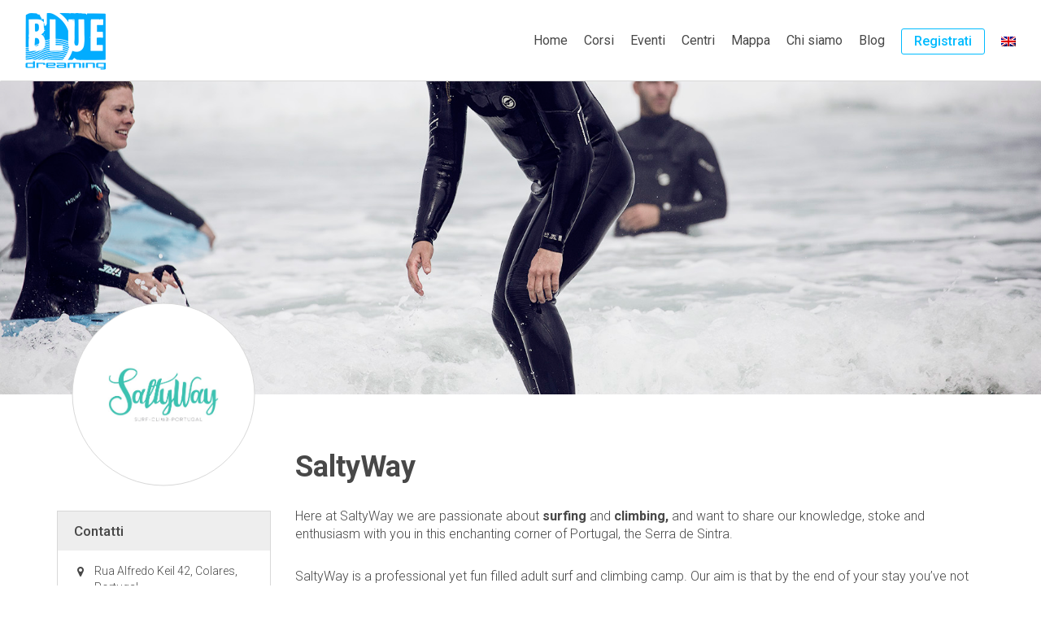

--- FILE ---
content_type: text/html; charset=UTF-8
request_url: https://www.bluedreaming.it/centri/saltyway/
body_size: 23481
content:
<!DOCTYPE html>
<!--[if lt IE 7]>
<html class="no-js lt-ie9 lt-ie8 lt-ie7" lang="it-IT" prefix="og: http://ogp.me/ns# fb: http://ogp.me/ns/fb#"> <![endif]-->
<!--[if IE 7]>
<html class="no-js lt-ie9 lt-ie8" lang="it-IT" prefix="og: http://ogp.me/ns# fb: http://ogp.me/ns/fb#"> <![endif]-->
<!--[if IE 8]>
<html class="no-js lt-ie9" lang="it-IT" prefix="og: http://ogp.me/ns# fb: http://ogp.me/ns/fb#"> <![endif]-->
<!--[if gt IE 8]><!-->
<html class="no-js" lang="it-IT" prefix="og: http://ogp.me/ns# fb: http://ogp.me/ns/fb#"> <!--<![endif]-->
<head>
    <meta charset="UTF-8">
    <meta http-equiv="X-UA-Compatible" content="IE=edge">
    <meta name="viewport" content="width=device-width, initial-scale=1.0, maximum-scale=1.0, user-scalable=1">
    <meta name="author" content="Mr. APPs s.r.l.">
    <link rel="profile" href="https://gmpg.org/xfn/11">
    <link rel="pingback" href="https://www.bluedreaming.it/xmlrpc.php">

    <!-- Favicons -->
    <link rel="apple-touch-icon" sizes="180x180" href="https://www.bluedreaming.it/wp-content/themes/bluedreaming/img/favicons/apple-touch-icon.png">
    <link rel="icon" type="image/png" sizes="32x32" href="https://www.bluedreaming.it/wp-content/themes/bluedreaming/img/favicons/favicon-32x32.png">
    <link rel="icon" type="image/png" sizes="16x16" href="https://www.bluedreaming.it/wp-content/themes/bluedreaming/img/favicons/favicon-16x16.png">
    <link rel="manifest" href="https://www.bluedreaming.it/wp-content/themes/bluedreaming/img/favicons/manifest.json">
    <meta name="theme-color" content="#00BBFF">

    <!-- Global site tag (gtag.js) - Google Analytics -->
    <script async src="https://www.googletagmanager.com/gtag/js?id=UA-113706865-1&l=dataLayerPYS"></script>
    <script>
      window.dataLayerPYS = window.dataLayerPYS || [];
      function gtag(){dataLayerPYS.push(arguments);}
      gtag('js', new Date());

      gtag('config', 'UA-113706865-1');
    </script>

    <!--wordpress head-->
    <title>SaltyWay | Blue Dreaming</title>
<meta name='robots' content='max-image-preview:large' />
	<style>img:is([sizes="auto" i], [sizes^="auto," i]) { contain-intrinsic-size: 3000px 1500px }</style>
	<link rel="alternate" hreflang="it-it" href="https://www.bluedreaming.it/centri/saltyway/" />
<link rel="alternate" hreflang="en-us" href="https://www.bluedreaming.it/en/centers/saltyway/" />
<link rel="alternate" hreflang="x-default" href="https://www.bluedreaming.it/centri/saltyway/" />
<script type="text/javascript">function rgmkInitGoogleMaps(){window.rgmkGoogleMapsCallback=true;try{jQuery(document).trigger("rgmkGoogleMapsLoad")}catch(err){}}</script>
<!-- Google Tag Manager by PYS -->
    <script data-cfasync="false" data-pagespeed-no-defer>
	    window.dataLayerPYS = window.dataLayerPYS || [];
	</script>
<!-- End Google Tag Manager by PYS --><script type='application/javascript'  id='pys-version-script'>console.log('PixelYourSite Free version 11.1.4');</script>
<link rel='dns-prefetch' href='//cdn.iubenda.com' />
<link rel='dns-prefetch' href='//static.addtoany.com' />
<link rel='dns-prefetch' href='//maxcdn.bootstrapcdn.com' />
<link rel="alternate" type="application/rss+xml" title="Blue Dreaming &raquo; Feed" href="https://www.bluedreaming.it/feed/" />
<link rel="alternate" type="application/rss+xml" title="Blue Dreaming &raquo; Feed dei commenti" href="https://www.bluedreaming.it/comments/feed/" />
<script type="text/javascript">
/* <![CDATA[ */
window._wpemojiSettings = {"baseUrl":"https:\/\/s.w.org\/images\/core\/emoji\/16.0.1\/72x72\/","ext":".png","svgUrl":"https:\/\/s.w.org\/images\/core\/emoji\/16.0.1\/svg\/","svgExt":".svg","source":{"concatemoji":"https:\/\/www.bluedreaming.it\/wp-includes\/js\/wp-emoji-release.min.js?ver=6.8.3"}};
/*! This file is auto-generated */
!function(s,n){var o,i,e;function c(e){try{var t={supportTests:e,timestamp:(new Date).valueOf()};sessionStorage.setItem(o,JSON.stringify(t))}catch(e){}}function p(e,t,n){e.clearRect(0,0,e.canvas.width,e.canvas.height),e.fillText(t,0,0);var t=new Uint32Array(e.getImageData(0,0,e.canvas.width,e.canvas.height).data),a=(e.clearRect(0,0,e.canvas.width,e.canvas.height),e.fillText(n,0,0),new Uint32Array(e.getImageData(0,0,e.canvas.width,e.canvas.height).data));return t.every(function(e,t){return e===a[t]})}function u(e,t){e.clearRect(0,0,e.canvas.width,e.canvas.height),e.fillText(t,0,0);for(var n=e.getImageData(16,16,1,1),a=0;a<n.data.length;a++)if(0!==n.data[a])return!1;return!0}function f(e,t,n,a){switch(t){case"flag":return n(e,"\ud83c\udff3\ufe0f\u200d\u26a7\ufe0f","\ud83c\udff3\ufe0f\u200b\u26a7\ufe0f")?!1:!n(e,"\ud83c\udde8\ud83c\uddf6","\ud83c\udde8\u200b\ud83c\uddf6")&&!n(e,"\ud83c\udff4\udb40\udc67\udb40\udc62\udb40\udc65\udb40\udc6e\udb40\udc67\udb40\udc7f","\ud83c\udff4\u200b\udb40\udc67\u200b\udb40\udc62\u200b\udb40\udc65\u200b\udb40\udc6e\u200b\udb40\udc67\u200b\udb40\udc7f");case"emoji":return!a(e,"\ud83e\udedf")}return!1}function g(e,t,n,a){var r="undefined"!=typeof WorkerGlobalScope&&self instanceof WorkerGlobalScope?new OffscreenCanvas(300,150):s.createElement("canvas"),o=r.getContext("2d",{willReadFrequently:!0}),i=(o.textBaseline="top",o.font="600 32px Arial",{});return e.forEach(function(e){i[e]=t(o,e,n,a)}),i}function t(e){var t=s.createElement("script");t.src=e,t.defer=!0,s.head.appendChild(t)}"undefined"!=typeof Promise&&(o="wpEmojiSettingsSupports",i=["flag","emoji"],n.supports={everything:!0,everythingExceptFlag:!0},e=new Promise(function(e){s.addEventListener("DOMContentLoaded",e,{once:!0})}),new Promise(function(t){var n=function(){try{var e=JSON.parse(sessionStorage.getItem(o));if("object"==typeof e&&"number"==typeof e.timestamp&&(new Date).valueOf()<e.timestamp+604800&&"object"==typeof e.supportTests)return e.supportTests}catch(e){}return null}();if(!n){if("undefined"!=typeof Worker&&"undefined"!=typeof OffscreenCanvas&&"undefined"!=typeof URL&&URL.createObjectURL&&"undefined"!=typeof Blob)try{var e="postMessage("+g.toString()+"("+[JSON.stringify(i),f.toString(),p.toString(),u.toString()].join(",")+"));",a=new Blob([e],{type:"text/javascript"}),r=new Worker(URL.createObjectURL(a),{name:"wpTestEmojiSupports"});return void(r.onmessage=function(e){c(n=e.data),r.terminate(),t(n)})}catch(e){}c(n=g(i,f,p,u))}t(n)}).then(function(e){for(var t in e)n.supports[t]=e[t],n.supports.everything=n.supports.everything&&n.supports[t],"flag"!==t&&(n.supports.everythingExceptFlag=n.supports.everythingExceptFlag&&n.supports[t]);n.supports.everythingExceptFlag=n.supports.everythingExceptFlag&&!n.supports.flag,n.DOMReady=!1,n.readyCallback=function(){n.DOMReady=!0}}).then(function(){return e}).then(function(){var e;n.supports.everything||(n.readyCallback(),(e=n.source||{}).concatemoji?t(e.concatemoji):e.wpemoji&&e.twemoji&&(t(e.twemoji),t(e.wpemoji)))}))}((window,document),window._wpemojiSettings);
/* ]]> */
</script>
<style id='wp-emoji-styles-inline-css' type='text/css'>

	img.wp-smiley, img.emoji {
		display: inline !important;
		border: none !important;
		box-shadow: none !important;
		height: 1em !important;
		width: 1em !important;
		margin: 0 0.07em !important;
		vertical-align: -0.1em !important;
		background: none !important;
		padding: 0 !important;
	}
</style>
<link rel='stylesheet' id='wpml-legacy-dropdown-click-0-css' href='https://www.bluedreaming.it/wp-content/plugins/sitepress-multilingual-cms/templates/language-switchers/legacy-dropdown-click/style.min.css?ver=1' type='text/css' media='all' />
<style id='wpml-legacy-dropdown-click-0-inline-css' type='text/css'>
.wpml-ls-sidebars-footer-left{background-color:#ffffff;}.wpml-ls-sidebars-footer-left, .wpml-ls-sidebars-footer-left .wpml-ls-sub-menu, .wpml-ls-sidebars-footer-left a {border-color:#d8d8d8;}.wpml-ls-sidebars-footer-left a, .wpml-ls-sidebars-footer-left .wpml-ls-sub-menu a, .wpml-ls-sidebars-footer-left .wpml-ls-sub-menu a:link, .wpml-ls-sidebars-footer-left li:not(.wpml-ls-current-language) .wpml-ls-link, .wpml-ls-sidebars-footer-left li:not(.wpml-ls-current-language) .wpml-ls-link:link {color:#484848;background-color:#ffffff;}.wpml-ls-sidebars-footer-left .wpml-ls-sub-menu a:hover,.wpml-ls-sidebars-footer-left .wpml-ls-sub-menu a:focus, .wpml-ls-sidebars-footer-left .wpml-ls-sub-menu a:link:hover, .wpml-ls-sidebars-footer-left .wpml-ls-sub-menu a:link:focus {color:#484848;background-color:#ffffff;}.wpml-ls-sidebars-footer-left .wpml-ls-current-language > a {color:#484848;background-color:#ffffff;}.wpml-ls-sidebars-footer-left .wpml-ls-current-language:hover>a, .wpml-ls-sidebars-footer-left .wpml-ls-current-language>a:focus {color:#484848;background-color:#ffffff;}
</style>
<link rel='stylesheet' id='wpml-legacy-horizontal-list-0-css' href='https://www.bluedreaming.it/wp-content/plugins/sitepress-multilingual-cms/templates/language-switchers/legacy-list-horizontal/style.min.css?ver=1' type='text/css' media='all' />
<link rel='stylesheet' id='search-filter-plugin-styles-css' href='https://www.bluedreaming.it/wp-content/plugins/search-filter-pro/public/assets/css/search-filter.min.css?ver=2.4.0' type='text/css' media='all' />
<link rel='stylesheet' id='bootstrap-style-css' href='https://www.bluedreaming.it/wp-content/themes/bluedreaming/css/bootstrap.min.css?ver=3.3.7' type='text/css' media='all' />
<link rel='stylesheet' id='fontawesome-style-css' href='https://maxcdn.bootstrapcdn.com/font-awesome/4.6.3/css/font-awesome.min.css?ver=6.8.3' type='text/css' media='all' />
<link rel='stylesheet' id='fancybox-style-css' href='https://www.bluedreaming.it/wp-content/themes/bluedreaming/css/jquery.fancybox.css?ver=6.8.3' type='text/css' media='all' />
<link rel='stylesheet' id='bluedreaming-style-css' href='https://www.bluedreaming.it/wp-content/themes/bluedreaming/css/bluedreaming.css?ver=6.8.3' type='text/css' media='all' />
<link rel='stylesheet' id='owlcarousel-style-css' href='https://www.bluedreaming.it/wp-content/themes/bluedreaming/js/vendor/owlcarousel/assets/owl.carousel.min.css?ver=6.8.3' type='text/css' media='all' />
<link rel='stylesheet' id='owlcarousel-style-theme-css' href='https://www.bluedreaming.it/wp-content/themes/bluedreaming/js/vendor/owlcarousel/assets/owl.theme.default.min.css?ver=6.8.3' type='text/css' media='all' />
<link rel='stylesheet' id='js_composer_custom_css-css' href='//www.bluedreaming.it/wp-content/uploads/js_composer/custom.css?ver=8.7.2' type='text/css' media='all' />
<link rel='stylesheet' id='rhc-print-css-css' href='https://www.bluedreaming.it/wp-content/plugins/calendarize-it/css/print.css?ver=1.0.2' type='text/css' media='all' />
<link rel='stylesheet' id='calendarizeit-css' href='https://www.bluedreaming.it/wp-content/plugins/calendarize-it/css/frontend.min.css?ver=4.0.8.6' type='text/css' media='all' />
<link rel='stylesheet' id='rhc-last-minue-css' href='https://www.bluedreaming.it/wp-content/plugins/calendarize-it/css/last_minute_fixes.css?ver=1.1.1' type='text/css' media='all' />
<link rel='stylesheet' id='addtoany-css' href='https://www.bluedreaming.it/wp-content/plugins/add-to-any/addtoany.min.css?ver=1.16' type='text/css' media='all' />
<link rel='stylesheet' id='dashicons-css' href='https://www.bluedreaming.it/wp-includes/css/dashicons.min.css?ver=6.8.3' type='text/css' media='all' />
<link rel='stylesheet' id='acf-global-css' href='https://www.bluedreaming.it/wp-content/plugins/advanced-custom-fields-pro/assets/build/css/acf-global.min.css?ver=6.6.2' type='text/css' media='all' />
<link rel='stylesheet' id='acf-input-css' href='https://www.bluedreaming.it/wp-content/plugins/advanced-custom-fields-pro/assets/build/css/acf-input.min.css?ver=6.6.2' type='text/css' media='all' />
<link rel='stylesheet' id='acf-pro-input-css' href='https://www.bluedreaming.it/wp-content/plugins/advanced-custom-fields-pro/assets/build/css/pro/acf-pro-input.min.css?ver=6.6.2' type='text/css' media='all' />
<link rel='stylesheet' id='select2-css' href='https://www.bluedreaming.it/wp-content/plugins/ultimate-member/assets/libs/select2/select2.min.css?ver=4.0.13' type='text/css' media='all' />
<link rel='stylesheet' id='acf-datepicker-css' href='https://www.bluedreaming.it/wp-content/plugins/advanced-custom-fields-pro/assets/inc/datepicker/jquery-ui.min.css?ver=1.11.4' type='text/css' media='all' />
<link rel='stylesheet' id='acf-timepicker-css' href='https://www.bluedreaming.it/wp-content/plugins/advanced-custom-fields-pro/assets/inc/timepicker/jquery-ui-timepicker-addon.min.css?ver=1.6.1' type='text/css' media='all' />
<link rel='stylesheet' id='wp-color-picker-css' href='https://www.bluedreaming.it/wp-admin/css/color-picker.min.css?ver=6.8.3' type='text/css' media='all' />
<link rel='stylesheet' id='um_modal-css' href='https://www.bluedreaming.it/wp-content/plugins/ultimate-member/assets/css/um-modal.min.css?ver=2.10.6' type='text/css' media='all' />
<link rel='stylesheet' id='um_ui-css' href='https://www.bluedreaming.it/wp-content/plugins/ultimate-member/assets/libs/jquery-ui/jquery-ui.min.css?ver=1.13.2' type='text/css' media='all' />
<link rel='stylesheet' id='um_tipsy-css' href='https://www.bluedreaming.it/wp-content/plugins/ultimate-member/assets/libs/tipsy/tipsy.min.css?ver=1.0.0a' type='text/css' media='all' />
<link rel='stylesheet' id='um_raty-css' href='https://www.bluedreaming.it/wp-content/plugins/ultimate-member/assets/libs/raty/um-raty.min.css?ver=2.6.0' type='text/css' media='all' />
<link rel='stylesheet' id='um_fileupload-css' href='https://www.bluedreaming.it/wp-content/plugins/ultimate-member/assets/css/um-fileupload.min.css?ver=2.10.6' type='text/css' media='all' />
<link rel='stylesheet' id='um_confirm-css' href='https://www.bluedreaming.it/wp-content/plugins/ultimate-member/assets/libs/um-confirm/um-confirm.min.css?ver=1.0' type='text/css' media='all' />
<link rel='stylesheet' id='um_datetime-css' href='https://www.bluedreaming.it/wp-content/plugins/ultimate-member/assets/libs/pickadate/default.min.css?ver=3.6.2' type='text/css' media='all' />
<link rel='stylesheet' id='um_datetime_date-css' href='https://www.bluedreaming.it/wp-content/plugins/ultimate-member/assets/libs/pickadate/default.date.min.css?ver=3.6.2' type='text/css' media='all' />
<link rel='stylesheet' id='um_datetime_time-css' href='https://www.bluedreaming.it/wp-content/plugins/ultimate-member/assets/libs/pickadate/default.time.min.css?ver=3.6.2' type='text/css' media='all' />
<link rel='stylesheet' id='um_fonticons_ii-css' href='https://www.bluedreaming.it/wp-content/plugins/ultimate-member/assets/libs/legacy/fonticons/fonticons-ii.min.css?ver=2.10.6' type='text/css' media='all' />
<link rel='stylesheet' id='um_fonticons_fa-css' href='https://www.bluedreaming.it/wp-content/plugins/ultimate-member/assets/libs/legacy/fonticons/fonticons-fa.min.css?ver=2.10.6' type='text/css' media='all' />
<link rel='stylesheet' id='um_fontawesome-css' href='https://www.bluedreaming.it/wp-content/plugins/ultimate-member/assets/css/um-fontawesome.min.css?ver=6.5.2' type='text/css' media='all' />
<link rel='stylesheet' id='um_common-css' href='https://www.bluedreaming.it/wp-content/plugins/ultimate-member/assets/css/common.min.css?ver=2.10.6' type='text/css' media='all' />
<link rel='stylesheet' id='um_responsive-css' href='https://www.bluedreaming.it/wp-content/plugins/ultimate-member/assets/css/um-responsive.min.css?ver=2.10.6' type='text/css' media='all' />
<link rel='stylesheet' id='um_styles-css' href='https://www.bluedreaming.it/wp-content/plugins/ultimate-member/assets/css/um-styles.min.css?ver=2.10.6' type='text/css' media='all' />
<link rel='stylesheet' id='um_crop-css' href='https://www.bluedreaming.it/wp-content/plugins/ultimate-member/assets/libs/cropper/cropper.min.css?ver=1.6.1' type='text/css' media='all' />
<link rel='stylesheet' id='um_profile-css' href='https://www.bluedreaming.it/wp-content/plugins/ultimate-member/assets/css/um-profile.min.css?ver=2.10.6' type='text/css' media='all' />
<link rel='stylesheet' id='um_account-css' href='https://www.bluedreaming.it/wp-content/plugins/ultimate-member/assets/css/um-account.min.css?ver=2.10.6' type='text/css' media='all' />
<link rel='stylesheet' id='um_misc-css' href='https://www.bluedreaming.it/wp-content/plugins/ultimate-member/assets/css/um-misc.min.css?ver=2.10.6' type='text/css' media='all' />
<link rel='stylesheet' id='um_default_css-css' href='https://www.bluedreaming.it/wp-content/plugins/ultimate-member/assets/css/um-old-default.min.css?ver=2.10.6' type='text/css' media='all' />
<link rel='stylesheet' id='um_old_css-css' href='https://www.bluedreaming.it/wp-content/plugins/ultimate-member/../../uploads/ultimatemember/um_old_settings.css?ver=2.0.0' type='text/css' media='all' />
<script type="text/javascript" src="https://www.bluedreaming.it/wp-includes/js/jquery/jquery.min.js?ver=3.7.1" id="jquery-core-js"></script>
<script type="text/javascript" src="https://www.bluedreaming.it/wp-includes/js/jquery/jquery-migrate.min.js?ver=3.4.1" id="jquery-migrate-js"></script>
<script type="text/javascript" id="stripe_nfpluginsettings-js-extra">
/* <![CDATA[ */
var stripe_nfpluginsettings = {"clearLogRestUrl":"https:\/\/www.bluedreaming.it\/wp-json\/ninja-forms-stripe\/v1\/debug-log\/delete-all","clearLogButtonId":"stripe_clear_debug_logger","downloadLogRestUrl":"https:\/\/www.bluedreaming.it\/wp-json\/ninja-forms-stripe\/v1\/debug-log\/get-all","downloadLogButtonId":"stripe_download_debug_logger","_wpnonce":"6d69739818"};
/* ]]> */
</script>
<script type="text/javascript" src="https://www.bluedreaming.it/wp-content/plugins/ninja-forms-stripe/assets/js/nfpluginsettings.js?ver=3.2.5" id="stripe_nfpluginsettings-js"></script>
<script type="text/javascript" id="file_uploads_nfpluginsettings-js-extra">
/* <![CDATA[ */
var params = {"clearLogRestUrl":"https:\/\/www.bluedreaming.it\/wp-json\/nf-file-uploads\/debug-log\/delete-all","clearLogButtonId":"file_uploads_clear_debug_logger","downloadLogRestUrl":"https:\/\/www.bluedreaming.it\/wp-json\/nf-file-uploads\/debug-log\/get-all","downloadLogButtonId":"file_uploads_download_debug_logger"};
/* ]]> */
</script>
<script type="text/javascript" src="https://www.bluedreaming.it/wp-content/plugins/ninja-forms-uploads/assets/js/nfpluginsettings.js?ver=3.3.23" id="file_uploads_nfpluginsettings-js"></script>

<script  type="text/javascript" class=" _iub_cs_skip" type="text/javascript" id="iubenda-head-inline-scripts-0">
/* <![CDATA[ */

var _iub = _iub || [];
_iub.csConfiguration = {"invalidateConsentWithoutLog":true,"consentOnContinuedBrowsing":false,"lang":"it","floatingPreferencesButtonDisplay":false,"siteId":2498134,"perPurposeConsent":true,"cookiePolicyId":55032959, "banner":{ "closeButtonRejects":true,"acceptButtonDisplay":true,"customizeButtonDisplay":true,"explicitWithdrawal":true,"position":"float-top-center","rejectButtonDisplay":true,"listPurposes":true }};
/* ]]> */
</script>
<script  type="text/javascript" charset="UTF-8" async="" class=" _iub_cs_skip" type="text/javascript" src="//cdn.iubenda.com/cs/iubenda_cs.js?ver=3.12.4" id="iubenda-head-scripts-0-js"></script>
<script type="text/javascript" id="addtoany-core-js-before">
/* <![CDATA[ */
window.a2a_config=window.a2a_config||{};a2a_config.callbacks=[];a2a_config.overlays=[];a2a_config.templates={};a2a_localize = {
	Share: "Condividi",
	Save: "Salva",
	Subscribe: "Abbonati",
	Email: "Email",
	Bookmark: "Segnalibro",
	ShowAll: "espandi",
	ShowLess: "comprimi",
	FindServices: "Trova servizi",
	FindAnyServiceToAddTo: "Trova subito un servizio da aggiungere",
	PoweredBy: "Powered by",
	ShareViaEmail: "Condividi via email",
	SubscribeViaEmail: "Iscriviti via email",
	BookmarkInYourBrowser: "Aggiungi ai segnalibri",
	BookmarkInstructions: "Premi Ctrl+D o \u2318+D per mettere questa pagina nei preferiti",
	AddToYourFavorites: "Aggiungi ai favoriti",
	SendFromWebOrProgram: "Invia da qualsiasi indirizzo email o programma di posta elettronica",
	EmailProgram: "Programma di posta elettronica",
	More: "Di più&#8230;",
	ThanksForSharing: "Grazie per la condivisione!",
	ThanksForFollowing: "Thanks for following!"
};
/* ]]> */
</script>
<script type="text/javascript" defer src="https://static.addtoany.com/menu/page.js" id="addtoany-core-js"></script>
<script type="text/javascript" defer src="https://www.bluedreaming.it/wp-content/plugins/add-to-any/addtoany.min.js?ver=1.1" id="addtoany-jquery-js"></script>
<script type="text/javascript" src="https://www.bluedreaming.it/wp-content/plugins/sitepress-multilingual-cms/templates/language-switchers/legacy-dropdown-click/script.min.js?ver=1" id="wpml-legacy-dropdown-click-0-js"></script>
<script type="text/javascript" id="search-filter-plugin-build-js-extra">
/* <![CDATA[ */
var SF_LDATA = {"ajax_url":"https:\/\/www.bluedreaming.it\/wp-admin\/admin-ajax.php","home_url":"https:\/\/www.bluedreaming.it\/"};
/* ]]> */
</script>
<script type="text/javascript" src="https://www.bluedreaming.it/wp-content/plugins/search-filter-pro/public/assets/js/search-filter-build.min.js?ver=2.4.0" id="search-filter-plugin-build-js"></script>
<script type="text/javascript" src="https://www.bluedreaming.it/wp-content/plugins/search-filter-pro/public/assets/js/chosen.jquery.min.js?ver=2.4.0" id="search-filter-plugin-chosen-js"></script>
<script type="text/javascript" src="https://www.bluedreaming.it/wp-includes/js/jquery/ui/core.min.js?ver=1.13.3" id="jquery-ui-core-js"></script>
<script type="text/javascript" src="https://www.bluedreaming.it/wp-includes/js/jquery/ui/datepicker.min.js?ver=1.13.3" id="jquery-ui-datepicker-js"></script>
<script type="text/javascript" id="jquery-ui-datepicker-js-after">
/* <![CDATA[ */
jQuery(function(jQuery){jQuery.datepicker.setDefaults({"closeText":"Chiudi","currentText":"Oggi","monthNames":["Gennaio","Febbraio","Marzo","Aprile","Maggio","Giugno","Luglio","Agosto","Settembre","Ottobre","Novembre","Dicembre"],"monthNamesShort":["Gen","Feb","Mar","Apr","Mag","Giu","Lug","Ago","Set","Ott","Nov","Dic"],"nextText":"Prossimo","prevText":"Precedente","dayNames":["domenica","luned\u00ec","marted\u00ec","mercoled\u00ec","gioved\u00ec","venerd\u00ec","sabato"],"dayNamesShort":["Dom","Lun","Mar","Mer","Gio","Ven","Sab"],"dayNamesMin":["D","L","M","M","G","V","S"],"dateFormat":"d MM yy","firstDay":1,"isRTL":false});});
/* ]]> */
</script>
<script type="text/javascript" src="https://www.bluedreaming.it/wp-content/themes/bluedreaming/js/vendor/modernizr.min.js?ver=3.3.1" id="modernizr-script-js"></script>
<!--[if lt IE 9]>
<script type="text/javascript" src="https://www.bluedreaming.it/wp-content/themes/bluedreaming/js/vendor/respond.min.js?ver=1.4.2" id="respond-script-js"></script>
<![endif]-->
<!--[if lte IE 9]>
<script type="text/javascript" src="https://www.bluedreaming.it/wp-content/themes/bluedreaming/js/vendor/html5shiv.min.js?ver=3.7.3" id="html5-shiv-script-js"></script>
<![endif]-->
<script type="text/javascript" src="https://www.bluedreaming.it/wp-content/plugins/pixelyoursite/dist/scripts/jquery.bind-first-0.2.3.min.js?ver=0.2.3" id="jquery-bind-first-js"></script>
<script type="text/javascript" src="https://www.bluedreaming.it/wp-content/plugins/pixelyoursite/dist/scripts/js.cookie-2.1.3.min.js?ver=2.1.3" id="js-cookie-pys-js"></script>
<script type="text/javascript" src="https://www.bluedreaming.it/wp-content/plugins/pixelyoursite/dist/scripts/tld.min.js?ver=2.3.1" id="js-tld-js"></script>
<script type="text/javascript" id="pys-js-extra">
/* <![CDATA[ */
var pysOptions = {"staticEvents":{"facebook":{"init_event":[{"delay":0,"type":"static","ajaxFire":false,"name":"PageView","pixelIds":["173916092999406"],"eventID":"ebd2bc32-1bb3-4672-81e2-091d43784d7f","params":{"page_title":"SaltyWay","post_type":"centers","post_id":5605,"plugin":"PixelYourSite","user_role":"guest","event_url":"www.bluedreaming.it\/centri\/saltyway\/"},"e_id":"init_event","ids":[],"hasTimeWindow":false,"timeWindow":0,"woo_order":"","edd_order":""}]}},"dynamicEvents":[],"triggerEvents":[],"triggerEventTypes":[],"facebook":{"pixelIds":["173916092999406"],"advancedMatching":[],"advancedMatchingEnabled":false,"removeMetadata":false,"wooVariableAsSimple":false,"serverApiEnabled":false,"wooCRSendFromServer":false,"send_external_id":null,"enabled_medical":false,"do_not_track_medical_param":["event_url","post_title","page_title","landing_page","content_name","categories","category_name","tags"],"meta_ldu":false},"ga":{"trackingIds":["UA-113706865-1"],"commentEventEnabled":true,"downloadEnabled":true,"formEventEnabled":true,"crossDomainEnabled":false,"crossDomainAcceptIncoming":false,"crossDomainDomains":[],"isDebugEnabled":[],"serverContainerUrls":{"UA-113706865-1":{"enable_server_container":"","server_container_url":"","transport_url":""}},"additionalConfig":{"UA-113706865-1":{"first_party_collection":true}},"disableAdvertisingFeatures":false,"disableAdvertisingPersonalization":false,"wooVariableAsSimple":true,"custom_page_view_event":false},"debug":"","siteUrl":"https:\/\/www.bluedreaming.it","ajaxUrl":"https:\/\/www.bluedreaming.it\/wp-admin\/admin-ajax.php","ajax_event":"1942cd2e1d","enable_remove_download_url_param":"1","cookie_duration":"7","last_visit_duration":"60","enable_success_send_form":"","ajaxForServerEvent":"1","ajaxForServerStaticEvent":"1","useSendBeacon":"1","send_external_id":"1","external_id_expire":"180","track_cookie_for_subdomains":"1","google_consent_mode":"1","gdpr":{"ajax_enabled":false,"all_disabled_by_api":false,"facebook_disabled_by_api":false,"analytics_disabled_by_api":false,"google_ads_disabled_by_api":false,"pinterest_disabled_by_api":false,"bing_disabled_by_api":false,"reddit_disabled_by_api":false,"externalID_disabled_by_api":false,"facebook_prior_consent_enabled":false,"analytics_prior_consent_enabled":true,"google_ads_prior_consent_enabled":null,"pinterest_prior_consent_enabled":true,"bing_prior_consent_enabled":true,"cookiebot_integration_enabled":false,"cookiebot_facebook_consent_category":"marketing","cookiebot_analytics_consent_category":"statistics","cookiebot_tiktok_consent_category":"marketing","cookiebot_google_ads_consent_category":"marketing","cookiebot_pinterest_consent_category":"marketing","cookiebot_bing_consent_category":"marketing","consent_magic_integration_enabled":false,"real_cookie_banner_integration_enabled":false,"cookie_notice_integration_enabled":false,"cookie_law_info_integration_enabled":false,"analytics_storage":{"enabled":true,"value":"granted","filter":false},"ad_storage":{"enabled":true,"value":"granted","filter":false},"ad_user_data":{"enabled":true,"value":"granted","filter":false},"ad_personalization":{"enabled":true,"value":"granted","filter":false}},"cookie":{"disabled_all_cookie":false,"disabled_start_session_cookie":false,"disabled_advanced_form_data_cookie":false,"disabled_landing_page_cookie":false,"disabled_first_visit_cookie":false,"disabled_trafficsource_cookie":false,"disabled_utmTerms_cookie":false,"disabled_utmId_cookie":false},"tracking_analytics":{"TrafficSource":"direct","TrafficLanding":"undefined","TrafficUtms":[],"TrafficUtmsId":[]},"GATags":{"ga_datalayer_type":"default","ga_datalayer_name":"dataLayerPYS"},"woo":{"enabled":false},"edd":{"enabled":false},"cache_bypass":"1769149106"};
/* ]]> */
</script>
<script type="text/javascript" src="https://www.bluedreaming.it/wp-content/plugins/pixelyoursite/dist/scripts/public.js?ver=11.1.4" id="pys-js"></script>
<script type="text/javascript" src="https://www.bluedreaming.it/wp-content/plugins/calendarize-it/js/bootstrap.min.js?ver=3.0.0" id="bootstrap-js"></script>
<script type="text/javascript" src="https://www.bluedreaming.it/wp-content/plugins/calendarize-it/js/bootstrap-select.js?ver=1.0.2" id="bootstrap-select-js"></script>
<script type="text/javascript" src="https://www.bluedreaming.it/wp-content/plugins/calendarize-it/js/moment.js?ver=2.29.1" id="rhc-moment-js"></script>
<script type="text/javascript" src="https://www.bluedreaming.it/wp-includes/js/jquery/ui/accordion.min.js?ver=1.13.3" id="jquery-ui-accordion-js"></script>
<script type="text/javascript" src="https://www.bluedreaming.it/wp-includes/js/jquery/ui/mouse.min.js?ver=1.13.3" id="jquery-ui-mouse-js"></script>
<script type="text/javascript" src="https://www.bluedreaming.it/wp-includes/js/jquery/ui/slider.min.js?ver=1.13.3" id="jquery-ui-slider-js"></script>
<script type="text/javascript" src="https://www.bluedreaming.it/wp-includes/js/jquery/ui/resizable.min.js?ver=1.13.3" id="jquery-ui-resizable-js"></script>
<script type="text/javascript" src="https://www.bluedreaming.it/wp-includes/js/jquery/ui/draggable.min.js?ver=1.13.3" id="jquery-ui-draggable-js"></script>
<script type="text/javascript" src="https://www.bluedreaming.it/wp-includes/js/jquery/ui/controlgroup.min.js?ver=1.13.3" id="jquery-ui-controlgroup-js"></script>
<script type="text/javascript" src="https://www.bluedreaming.it/wp-includes/js/jquery/ui/checkboxradio.min.js?ver=1.13.3" id="jquery-ui-checkboxradio-js"></script>
<script type="text/javascript" src="https://www.bluedreaming.it/wp-includes/js/jquery/ui/button.min.js?ver=1.13.3" id="jquery-ui-button-js"></script>
<script type="text/javascript" src="https://www.bluedreaming.it/wp-includes/js/jquery/ui/dialog.min.js?ver=1.13.3" id="jquery-ui-dialog-js"></script>
<script type="text/javascript" src="https://www.bluedreaming.it/wp-includes/js/jquery/ui/tabs.min.js?ver=1.13.3" id="jquery-ui-tabs-js"></script>
<script type="text/javascript" src="https://www.bluedreaming.it/wp-includes/js/jquery/ui/sortable.min.js?ver=1.13.3" id="jquery-ui-sortable-js"></script>
<script type="text/javascript" src="https://www.bluedreaming.it/wp-includes/js/jquery/ui/droppable.min.js?ver=1.13.3" id="jquery-ui-droppable-js"></script>
<script type="text/javascript" src="https://www.bluedreaming.it/wp-includes/js/jquery/ui/menu.min.js?ver=1.13.3" id="jquery-ui-menu-js"></script>
<script type="text/javascript" src="https://www.bluedreaming.it/wp-includes/js/dist/dom-ready.min.js?ver=f77871ff7694fffea381" id="wp-dom-ready-js"></script>
<script type="text/javascript" src="https://www.bluedreaming.it/wp-includes/js/dist/hooks.min.js?ver=4d63a3d491d11ffd8ac6" id="wp-hooks-js"></script>
<script type="text/javascript" src="https://www.bluedreaming.it/wp-includes/js/dist/i18n.min.js?ver=5e580eb46a90c2b997e6" id="wp-i18n-js"></script>
<script type="text/javascript" id="wp-i18n-js-after">
/* <![CDATA[ */
wp.i18n.setLocaleData( { 'text direction\u0004ltr': [ 'ltr' ] } );
/* ]]> */
</script>
<script type="text/javascript" id="wp-a11y-js-translations">
/* <![CDATA[ */
( function( domain, translations ) {
	var localeData = translations.locale_data[ domain ] || translations.locale_data.messages;
	localeData[""].domain = domain;
	wp.i18n.setLocaleData( localeData, domain );
} )( "default", {"translation-revision-date":"2025-11-21 12:08:40+0000","generator":"GlotPress\/4.0.3","domain":"messages","locale_data":{"messages":{"":{"domain":"messages","plural-forms":"nplurals=2; plural=n != 1;","lang":"it"},"Notifications":["Notifiche"]}},"comment":{"reference":"wp-includes\/js\/dist\/a11y.js"}} );
/* ]]> */
</script>
<script type="text/javascript" src="https://www.bluedreaming.it/wp-includes/js/dist/a11y.min.js?ver=3156534cc54473497e14" id="wp-a11y-js"></script>
<script type="text/javascript" src="https://www.bluedreaming.it/wp-includes/js/jquery/ui/autocomplete.min.js?ver=1.13.3" id="jquery-ui-autocomplete-js"></script>
<script type="text/javascript" src="https://www.bluedreaming.it/wp-content/plugins/calendarize-it/js/deprecated.js?ver=bundled-jquery-ui" id="jquery-ui-wp-js"></script>
<script type="text/javascript" id="calendarize-js-extra">
/* <![CDATA[ */
var RHC = {"ajaxurl":"https:\/\/www.bluedreaming.it","mobile_width":"0","last_modified":"3b543194fb2f1a2c32bda14dbb1ea29b","tooltip_details":[],"visibility_check":"1","gmt_offset":"1","disable_event_link":"0","rhc_options":{}};
/* ]]> */
</script>
<script type="text/javascript" src="https://www.bluedreaming.it/wp-content/plugins/calendarize-it/js/frontend.min.js?ver=5.0.1.6" id="calendarize-js"></script>
<script type="text/javascript" src="https://maps.google.com/maps/api/js?libraries=places&amp;ver=3.0&amp;key=AIzaSyD2emrvsIoaD18bNwomfiBlMk_HpontDhc&amp;callback=rgmkInitGoogleMaps" id="google-api3-js"></script>
<script type="text/javascript" src="https://www.bluedreaming.it/wp-content/plugins/calendarize-it/js/rhc_gmap3.js?ver=1.0.1" id="rhc_gmap3-js"></script>
<script type="text/javascript" id="acf-js-extra">
/* <![CDATA[ */
var acfL10n = {"Are you sure?":"Confermi?","Yes":"S\u00ec","Remove":"Rimuovi","Cancel":"Annulla","Close modal":"Chiudi modale","The changes you made will be lost if you navigate away from this page":"Le modifiche effettuate verranno cancellate se esci da questa pagina","Validation successful":"Validazione avvenuta con successo","Validation failed":"Validazione fallita","1 field requires attention":"1 campo richiede attenzione","%d fields require attention":"%d campi necessitano attenzione","An ACF Block on this page requires attention before you can save.":"Un blocco ACF su questa pagina richiede attenzioni prima che tu possa salvare.","Edit field group":"Modifica gruppo di campi","Select Image":"Seleziona un'immagine","Edit Image":"Modifica l'immagine","Update Image":"Aggiorna l'immagine","All images":"Tutte le immagini","Select File":"Seleziona il file","Edit File":"Modifica il file","Update File":"Aggiorna il file","Maximum values reached ( {max} values )":"Numero massimo di valori raggiunto ( {max} valori )","Loading":"Caricamento in corso...","No matches found":"Nessuna corrispondenza trovata","Sorry, this browser does not support geolocation":"Purtroppo questo browser non supporta la geolocalizzazione","Minimum rows not reached ({min} rows)":"Righe minime raggiunte ({min} righe)","Maximum rows reached ({max} rows)":"Righe massime raggiunte ({max} righe)","layouts":"layout","Fields":"Campi","Duplicate":"Duplica","Delete":"Elimina","Delete Layout":"Cancella Layout","This field requires at least {min} {label} {identifier}":"Questo campo richiede almeno {min} {label} {identifier}","{available} {label} {identifier} available (max {max})":"{available} {label} {identifier} disponibile (max {max})","{required} {label} {identifier} required (min {min})":"{required} {label} {identifier} richiesto (min {min})","Flexible Content requires at least 1 layout":"Flexible Content richiede almeno 1 layout","Add Image to Gallery":"Aggiungi Immagine alla Galleria","Maximum selection reached":"Selezione massima raggiunta","Select.verb":"Selezionare","Edit.verb":"Modifica","Update.verb":"Aggiorna","Uploaded to this post":"Caricato in questo articolo","Expand Details":"Espandi dettagli","Collapse Details":"Comprimi dettagli","Restricted":"Limitato"};
/* ]]> */
</script>
<script type="text/javascript" src="https://www.bluedreaming.it/wp-content/plugins/advanced-custom-fields-pro/assets/build/js/acf.min.js?ver=6.6.2" id="acf-js"></script>
<script type="text/javascript" src="https://www.bluedreaming.it/wp-content/plugins/advanced-custom-fields-pro/assets/build/js/acf-input.min.js?ver=6.6.2" id="acf-input-js"></script>
<script type="text/javascript" src="https://www.bluedreaming.it/wp-content/plugins/advanced-custom-fields-pro/assets/build/js/pro/acf-pro-input.min.js?ver=6.6.2" id="acf-pro-input-js"></script>
<script type="text/javascript" src="https://www.bluedreaming.it/wp-content/plugins/advanced-custom-fields-pro/assets/build/js/pro/acf-pro-ui-options-page.min.js?ver=6.6.2" id="acf-pro-ui-options-page-js"></script>
<script type="text/javascript" src="https://www.bluedreaming.it/wp-content/plugins/advanced-custom-fields-pro/assets/inc/timepicker/jquery-ui-timepicker-addon.min.js?ver=1.6.1" id="acf-timepicker-js"></script>
<script type="text/javascript" src="https://www.bluedreaming.it/wp-includes/js/jquery/jquery.ui.touch-punch.js?ver=0.2.2" id="jquery-touch-punch-js"></script>
<script type="text/javascript" src="https://www.bluedreaming.it/wp-admin/js/iris.min.js?ver=1.0.7" id="iris-js"></script>
<script type="text/javascript" id="wp-color-picker-js-translations">
/* <![CDATA[ */
( function( domain, translations ) {
	var localeData = translations.locale_data[ domain ] || translations.locale_data.messages;
	localeData[""].domain = domain;
	wp.i18n.setLocaleData( localeData, domain );
} )( "default", {"translation-revision-date":"2025-11-16 09:37:17+0000","generator":"GlotPress\/4.0.3","domain":"messages","locale_data":{"messages":{"":{"domain":"messages","plural-forms":"nplurals=2; plural=n != 1;","lang":"it"},"Clear color":["Rimuovi colore"],"Select default color":["Seleziona il colore predefinito"],"Select Color":["Seleziona un colore"],"Color value":["Valore del colore"],"Clear":["Pulisci"],"Default":["Predefinito"]}},"comment":{"reference":"wp-admin\/js\/color-picker.js"}} );
/* ]]> */
</script>
<script type="text/javascript" src="https://www.bluedreaming.it/wp-admin/js/color-picker.min.js?ver=6.8.3" id="wp-color-picker-js"></script>
<script type="text/javascript" src="https://www.bluedreaming.it/wp-content/plugins/advanced-custom-fields-pro/assets/inc/color-picker-alpha/wp-color-picker-alpha.js?ver=3.0.0" id="acf-color-picker-alpha-js"></script>
<script type="text/javascript" src="https://www.bluedreaming.it/wp-content/plugins/ultimate-member/assets/js/um-gdpr.min.js?ver=2.10.6" id="um-gdpr-js"></script>
<script></script><link rel="https://api.w.org/" href="https://www.bluedreaming.it/wp-json/" /><link rel="EditURI" type="application/rsd+xml" title="RSD" href="https://www.bluedreaming.it/xmlrpc.php?rsd" />
<link rel="canonical" href="https://www.bluedreaming.it/centri/saltyway/" />
<link rel='shortlink' href='https://www.bluedreaming.it/?p=5605' />
<link rel="alternate" title="oEmbed (JSON)" type="application/json+oembed" href="https://www.bluedreaming.it/wp-json/oembed/1.0/embed?url=https%3A%2F%2Fwww.bluedreaming.it%2Fcentri%2Fsaltyway%2F" />
<link rel="alternate" title="oEmbed (XML)" type="text/xml+oembed" href="https://www.bluedreaming.it/wp-json/oembed/1.0/embed?url=https%3A%2F%2Fwww.bluedreaming.it%2Fcentri%2Fsaltyway%2F&#038;format=xml" />
<meta name="generator" content="WPML ver:4.8.5 stt:1,27;" />
<meta name="generator" content="Powered by WPBakery Page Builder - drag and drop page builder for WordPress."/>
		<style type="text/css" id="wp-custom-css">
			.nf-form-content input[type=radio].ninja-forms-field {
display: none;
}		</style>
		<noscript><style> .wpb_animate_when_almost_visible { opacity: 1; }</style></noscript>
<!-- START - Open Graph and Twitter Card Tags 3.3.7 -->
 <!-- Facebook Open Graph -->
  <meta property="og:locale" content="it_IT"/>
  <meta property="og:site_name" content="Blue Dreaming"/>
  <meta property="og:title" content="SaltyWay"/>
  <meta property="og:url" content="https://www.bluedreaming.it/centri/saltyway/"/>
  <meta property="og:type" content="article"/>
  <meta property="og:description" content="Here at SaltyWay we are passionate about surfing and climbing, and want to share our knowledge, stoke and enthusiasm with you in this enchanting corner of Portugal, the Serra de Sintra.

SaltyWay is a professional yet fun filled adult surf and climbing camp. Our aim is that by the end of your stay"/>
  <meta property="og:image" content="https://www.bluedreaming.it/wp-content/uploads/2019/02/44B0262.jpg"/>
  <meta property="og:image:url" content="https://www.bluedreaming.it/wp-content/uploads/2019/02/44B0262.jpg"/>
  <meta property="og:image:secure_url" content="https://www.bluedreaming.it/wp-content/uploads/2019/02/44B0262.jpg"/>
  <meta property="article:publisher" content="https://www.facebook.com/bluedreaming.it/"/>
 <!-- Google+ / Schema.org -->
  <meta itemprop="name" content="SaltyWay"/>
  <meta itemprop="headline" content="SaltyWay"/>
  <meta itemprop="description" content="Here at SaltyWay we are passionate about surfing and climbing, and want to share our knowledge, stoke and enthusiasm with you in this enchanting corner of Portugal, the Serra de Sintra.

SaltyWay is a professional yet fun filled adult surf and climbing camp. Our aim is that by the end of your stay"/>
  <meta itemprop="image" content="https://www.bluedreaming.it/wp-content/uploads/2019/02/44B0262.jpg"/>
  <!--<meta itemprop="publisher" content="Blue Dreaming"/>--> <!-- To solve: The attribute publisher.itemtype has an invalid value -->
 <!-- Twitter Cards -->
  <meta name="twitter:title" content="SaltyWay"/>
  <meta name="twitter:url" content="https://www.bluedreaming.it/centri/saltyway/"/>
  <meta name="twitter:description" content="Here at SaltyWay we are passionate about surfing and climbing, and want to share our knowledge, stoke and enthusiasm with you in this enchanting corner of Portugal, the Serra de Sintra.

SaltyWay is a professional yet fun filled adult surf and climbing camp. Our aim is that by the end of your stay"/>
  <meta name="twitter:image" content="https://www.bluedreaming.it/wp-content/uploads/2019/02/44B0262.jpg"/>
  <meta name="twitter:card" content="summary_large_image"/>
 <!-- SEO -->
 <!-- Misc. tags -->
 <!-- is_singular -->
<!-- END - Open Graph and Twitter Card Tags 3.3.7 -->
	
<style id="righthere_css" type="text/css">
/* START rhc custom css */

/* section: main scope:  */
body .rhcalendar .fullCalendar .fc-header-title h2 {
	font-size:16px;
}
.rhcalendar .fc-state-default,.rhcalendar .fc-footer .fc-button.fc-state-default {
	background-color:#ffffff;
}
.rhcalendar .fc-button.fc-state-default {
	border-color:#00bbff;
}
.rhcalendar .fc-button.fc-state-default {
	border-style:solid;
}
.rhcalendar .fc-button.fc-state-default {
	border-width:1px;
}
.rhcalendar .fc-button.fc-state-default {
	font-weight:400;
}
.rhcalendar .fc-button.fc-state-default {
	color:#00bbff;
}
.rhcalendar .fc-button.fc-state-default {
	font-size:14px;
}
.rhcalendar .fc-state-default.fc-state-hover, .rhcalendar .fc-footer .fc-button.fc-state-default.fc-state-hover {
	background-color:#00BBFF;
}
.rhcalendar .fc-button.fc-state-default.fc-state-hover {
	color:#ffffff;
}
.rhcalendar .fc-state-default.fc-state-disabled, .rhcalendar .fc-footer .fc-button.fc-state-default.fc-state-disabled {
	background-color:#f0f0f0;
}
.rhcalendar .fc-state-default.fc-state-active {
	color:#ffffff;
}
.rhcalendar .fc-state-default.fc-state-active {
	background-color:#00BBFF;
}

/* END rhc custom css */

/* START rhc custom css */

/* section: tooltip scope:  */
.fct-tooltip {
	background-color:#fafafa;
}
.fct-tooltip {
	border-color:rgb(237, 237, 237);;
	box-shadow:0 1px 12px rgb(237, 237, 237);;
}
.fc-tip-left .fct-arrow {
	border-color:transparent #fafafa transparent transparent;;
}
.fc-tip-right .fct-arrow {
	border-color:transparent transparent transparent #fafafa;;
}
.fct-header .fc-title, .fct-header .fc-title a {
	line-height:18px;
}
.fct-header .fc-title, .fct-header .fc-title a {
	font-weight:bold;
}
.fct-header .fc-title, .fct-header .fc-title a {
	font-size:15px;
}
.fct-tooltip {
	font-family:Lato, sans-serif;
}
div.fct-tooltip {
	box-shadow:-2px 2px 5px #b8b8b8;
}

/* END rhc custom css */

/* START rhc custom css */

/* section: all_views scope:  */
.rhcalendar.not-widget .fc-view .fc-widget-content.fc-state-highlight {
	background-color:#e0f6ff;
}
.rhcalendar.not-widget .fc-event-time {
	font-size:10px;
}
.rhcalendar.not-widget .fc-event-title {
	font-size:12px;
}
body .rhcalendar .fc-event-inner {
	line-height:6px;
}
.ical-tooltip .fbd-head {
	background-color:#2980b9;
}
.ical-tooltip .fbd-head a.ical-close {
	color:#ffffff;
}
.ical-tooltip .fbd-head {
	font-weight:300;
}
.ical-tooltip .fbd-head {
	color:#ffffff;
}
.ical-tooltip .fbd-body {
	background-color:#3498db;
}
.ical-tooltip .fbd-body {
	border-top-color:#2980b9;
}
.ical-tooltip .fbd-body {
	color:#ffffff;
}
.ical-tooltip .fbd-buttons .ical-ics {
	background-color:#34495e;
}
.ical-tooltip .fbd-buttons .ical-ics:hover {
	background-color:#2c3e50;
}
.rhc-ical-dialog .ical-overlay {
	background-color:rgba(52, 152, 219, 0.50);
}

/* END rhc custom css */

/* START rhc custom css */

/* section: month_view scope:  */
.rhcalendar.not-widget .fc-view-month.fc-view .fc-first .fc-widget-header {
	font-weight:400;
}
.rhcalendar.not-widget .fc-view-month.fc-view .fc-first .fc-widget-header {
	font-size:12px;
}
.rhcalendar.not-widget .fc-view-month.fc-grid .fc-day-number {
	font-size:12px;
}

/* END rhc custom css */
</style>	
	    <style>
			  tbody tr:nth-of-type(odd) {
               background-color: #fafafa;
    }
			.delete {
	          visibility: hidden;
           }
			.delete:before {
			   visibility: visible;
			   content: '\f182';
			   font-family: 'Dashicons';
			   font-size: 19px;
			   top: 3px;
			   position: relative;
			   margin-left: 5px;
				
			}
			.load-icon {
				color: green;
			}
			.cancel-icon {
				color: red;
			}
			.nf-save-table {
				padding: 10px;
			}
			.nf-form-content {
				padding: 0 !important;
				max-width: 100% !important;
			}
			.nf-form-fields-required {
				display: none;
			}
			
			.nf-form-content .list-select-wrap .nf-field-element>div, .nf-form-content input:not([type=button]), .nf-form-content textarea {
				background-color: #fff !important;
			}
			.nf-after-field .nf-error-msg{
				font-size: 12px;
			}

		.nf-form-content label {
	        font-size: 13px !important;
            color: #999999;
            text-transform: uppercase;
            font-weight: 400 !important;
			}
        div#nf-field-206-wrap ul {
            display: grid;
            grid-template-rows: repeat(1, min-content);
            grid-auto-flow: column;
        }
			
		div#nf-field-341-wrap ul {
            display: grid;
            grid-template-rows: repeat(1, min-content);
            grid-auto-flow: column;
        }
			
		div#nf-field-292-wrap ul {
            display: grid;
            grid-template-rows: repeat(1, min-content);
            grid-auto-flow: column;
        }
		div#nf-field-422-wrap ul {
            display: grid;
            grid-template-rows: repeat(1, min-content);
            grid-auto-flow: column;
        }
		div#nf-field-473-wrap ul {
            display: grid;
            grid-template-rows: repeat(1, min-content);
            grid-auto-flow: column;
        }

        div#nf-field-95-wrap ul {
            display: grid;
            grid-template-rows: repeat(1, min-content);
            grid-auto-flow: column;
        }
		div#nf-field-314-wrap ul {
            display: grid;
            grid-template-rows: repeat(1, min-content);
            grid-auto-flow: column;
        }
        div#nf-field-73-wrap ul {
            display: grid;
            grid-template-rows: repeat(1, min-content);
            grid-auto-flow: column;
        }

        div#nf-field-149-wrap ul {
            display: grid;
            grid-template-rows: repeat(1, min-content);
            grid-auto-flow: column;
        }
		div#nf-field-263-wrap ul {
            display: grid;
            grid-template-rows: repeat(1, min-content);
            grid-auto-flow: column;
        }
			
		div#nf-field-265-wrap ul {
            display: grid;
            grid-template-rows: repeat(1, min-content);
            grid-auto-flow: column;
        }
		div#nf-field-398-wrap ul {
            display: grid;
            grid-template-rows: repeat(1, min-content);
            grid-auto-flow: column;
        }
		div#nf-field-400-wrap ul {
            display: grid;
            grid-template-rows: repeat(1, min-content);
            grid-auto-flow: column;
        }

        .listradio-wrap .nf-field-element label.nf-checked-label:after {
            border-color: #00BBFF !important;
        }

        .listradio-wrap .nf-field-element label.nf-checked-label:before {
            background: #00BBFF !important;
        }

        .nf-breadcrumbs li.active a{
            background-color: #00BBFF !important;
            color: white !important;
            border-radius: 3px !important;
        }

        .nf-breadcrumbs li a{
            background-color: white !important;
            border: 1px solid #00BBFF !important;
            border-radius: 3px !important;
            color: #00BBFF !important;
        }

        .nf-next {
            background-color: #FFFFFF !important;
            border: 1px solid #00BBFF !important;
            border-radius: 3px !important;
            color: #00BBFF !important;
        }

         .nf-previous {
             background-color: #FFFFFF !important;
             border: 1px solid #00BBFF !important;
             border-radius: 3px !important;
             color: #00BBFF !important;
        }
		input#nf-field-528 {
             background-color: #FFFFFF !important;
             border: 1px solid #00BBFF !important;
             border-radius: 3px !important;
             color: #00BBFF !important;
			 float: left; 
        }
		input#nf-field-529 {
		     background-color: #FFFFFF !important;
             border: 1px solid #00BBFF !important;
             border-radius: 3px !important;
             color: #00BBFF !important;
			 float: right; 
		}
		input#nf-field-530 {
		     background-color: #FFFFFF !important;
             border: 1px solid #00BBFF !important;
             border-radius: 3px !important;
             color: #00BBFF !important;
			 float: right; 
		}
		input#nf-field-531 {
		     background-color: #FFFFFF !important;
             border: 1px solid #00BBFF !important;
             border-radius: 3px !important;
             color: #00BBFF !important;
			 float: right; 
		}
		input#nf-field-532 {
		     background-color: #FFFFFF !important;
             border: 1px solid #00BBFF !important;
             border-radius: 3px !important;
             color: #00BBFF !important;
			 float: right; 
		}
		input#nf-field-533 {
		     background-color: #FFFFFF !important;
             border: 1px solid #00BBFF !important;
             border-radius: 3px !important;
             color: #00BBFF !important;
			 float: right; 
		}
		input#nf-field-534 {
		     background-color: #FFFFFF !important;
             border: 1px solid #00BBFF !important;
             border-radius: 3px !important;
             color: #00BBFF !important;
			 float: right; 
		}
		input#nf-field-338 {
		     background-color: #FFFFFF !important;
             border: 1px solid #00BBFF !important;
             border-radius: 3px !important;
             color: #00BBFF !important;
			 float: right; 
		}
		input#nf-field-525 {
		     background-color: #FFFFFF !important;
             border: 1px solid #00BBFF !important;
             border-radius: 3px !important;
             color: #00BBFF !important;
			 float: right; 
		}
	    input#nf-field-420 {
		     background-color: #FFFFFF !important;
             border: 1px solid #00BBFF !important;
             border-radius: 3px !important;
             color: #00BBFF !important;
			float: right;
		}
		input#nf-field-285 {
		     background-color: #FFFFFF !important;
             border: 1px solid #00BBFF !important;
             border-radius: 3px !important;
             color: #00BBFF !important;
			float: right;
		}
		input#nf-field-492 {
		     background-color: #FFFFFF !important;
             border: 1px solid #00BBFF !important;
             border-radius: 3px !important;
             color: #00BBFF !important;
			float: right;
		}
		input#nf-field-442 {
		     background-color: #FFFFFF !important;
             border: 1px solid #00BBFF !important;
             border-radius: 3px !important;
             color: #00BBFF !important;
			float: right;
		}
		input#nf-field-421 {
		     background-color: #FFFFFF !important;
             border: 1px solid #00BBFF !important;
             border-radius: 3px !important;
             color: #00BBFF !important;
			float: right;
		}
		input#nf-field-371 {
		     background-color: #FFFFFF !important;
             border: 1px solid #00BBFF !important;
             border-radius: 3px !important;
             color: #00BBFF !important;
			float: right;
		}
		input#nf-field-395 {
		     background-color: #FFFFFF !important;
             border: 1px solid #00BBFF !important;
             border-radius: 3px !important;
             color: #00BBFF !important;
			float: right;
		}
		input#nf-field-382 {
		     background-color: #FFFFFF !important;
             border: 1px solid #00BBFF !important;
             border-radius: 3px !important;
             color: #00BBFF !important;
			float: right;
		}
		input#nf-field-286 {
		     background-color: #FFFFFF !important;
             border: 1px solid #00BBFF !important;
             border-radius: 3px !important;
             color: #00BBFF !important;
		}
		input#nf-field-237 {
			 background-color: #FFFFFF !important;
             border: 1px solid #00BBFF !important;
             border-radius: 3px !important;
             color: #00BBFF !important;
			 float: right;
			}
			input#nf-field-249 {
			 background-color: #FFFFFF !important;
             border: 1px solid #00BBFF !important;
             border-radius: 3px !important;
             color: #00BBFF !important;
			 float: right;
			}
			input#nf-field-223 {
			 background-color: #FFFFFF !important;
             border: 1px solid #00BBFF !important;
             border-radius: 3px !important;
             color: #00BBFF !important;
			 float: right;
			}
			input#nf-field-358 {
			 background-color: #FFFFFF !important;
             border: 1px solid #00BBFF !important;
             border-radius: 3px !important;
             color: #00BBFF !important;
			 float: right;
			}
			input#nf-field-262 {
			 background-color: #FFFFFF !important;
             border: 1px solid #00BBFF !important;
             border-radius: 3px !important;
             color: #00BBFF !important;
			 float: right;
			}
			input#nf-field-138 {
			 background-color: #00BBFF !important;
             /* border: 1px solid #FFFFFF !important; */
             border-radius: 3px !important;
             color: #FFFFFF !important;
			 float: right;
				
			}

        .list-checkbox-wrap .nf-field-element li, .list-checkbox-wrap .nf-field-element ul, .list-image-wrap .nf-field-element li, .list-image-wrap .nf-field-element ul, .list-radio-wrap .nf-field-element li, .list-radio-wrap .nf-field-element ul {
            display: grid;
            grid-template-rows: repeat(5, min-content);
            grid-auto-flow: column;
        }

        div#nf-field-455-wrap ul {
            display: grid;
            grid-template-rows: repeat(1, min-content);
            grid-auto-flow: column;
        }

        .list-checkbox-wrap .nf-field-element li label, .list-image-wrap .nf-field-element li label, .list-radio-wrap .nf-field-element li label {
            color: #999999;
            font-size: 13px;
            font-weight: 300;
            margin-left: 0;
            margin-right: 10px;
        }
		div#nf-field-523-wrap{
            display: none;
        }
		div#nf-field-524-wrap{
            display: none;
        }
			
		div#nf-field-517-wrap{
            display: none;
        }
		div#nf-field-518-wrap{
            display: none;
        }
		div#nf-field-340-wrap{
            display: none;
        }
			
		div#nf-field-336-wrap{
            display: none;
        }
			
		div#nf-field-307-wrap{
            display: none;
        }
			
		div#nf-field-308-wrap{
            display: none;
        }

        div#nf-field-88-wrap{
            display: none;
        }

        div#nf-field-89-wrap {
            display: none;
        }
		div#nf-field-287-container {
			display: none;
			}
        .listradio-wrap .nf-field-element label.nf-checked-label:before {
            border-radius: 50%;
            content: "";
            height: 10px;
            width: 10px;
            position: absolute;
            left: -26px;
            /* bottom: -15px; */
            z-index: 2;
            top: 4px !important;
        }

        .checkbox-wrap .nf-field-element label:after, .checkbox-wrap .nf-field-label label:after, .listcheckbox-wrap .nf-field-element label:after, .listcheckbox-wrap .nf-field-label label:after {
            background: #ffffff !important;
        }

        .total_final_price span {
            font-size: 25px;
            color: #00BBFF;
            font-weight: 600;
            margin-top: 20px;
        }
		div#nf-field-418-wrap {
            font-size: 25px !important;
            color: #00BBFF;
            font-weight: 600;
        }
		div#nf-field-283-wrap {
            font-size: 25px !important;
            color: #00BBFF;
            font-weight: 600;
        }
		div#nf-field-284-wrap {
            font-size: 25px;
            color: #00BBFF;
            font-weight: 600;
            margin-top: 20px;
        }

		div#nf-field-419-wrap {
            font-size: 25px;
            color: #00BBFF;
            font-weight: 600;
            margin-top: 20px;
        }

        #nf-field-438-container {
            display: none !important;
        }

        #nf-field-444 {
            float: right;
        }
			
		div#nf-field-136-container {
            float: right;
        }

        .ninja-forms-req-symbol {
            color: #00BBFF !important;
        }

        .bank-account {
            margin-bottom: 15px !important;
           // background-color: #f6f7fb;
        }

        .btn.btn-success {
            background-color :#00BBFF !important;
        }
			
			div#nf-field-136-container {
				display: none;
			}
			div#nf-field-288-container {
				display: none;
			}
			
			/* SAVES */

			.nf-saves-cont th {
				padding-right: 15px;
			}
			.nf-saves-cont td {
				padding-right: 15px;
			}
			.nf-saves-item a {
				display: inline-block !important;
			}
			.nf-saves-cont {
				border: none !important;
				margin-bottom: 25px !important;
			}

    </style>
	

    <script type="text/javascript">(function (w, d) {
            var loader = function () {
                var s = d.createElement("script"), tag = d.getElementsByTagName("script")[0];
                s.src = "https://cdn.iubenda.com/iubenda.js";
                tag.parentNode.insertBefore(s, tag);
            };
            if (w.addEventListener) {
                w.addEventListener("load", loader, false);
            } else if (w.attachEvent) {
                w.attachEvent("onload", loader);
            } else {
                w.onload = loader;
            }
        })(window, document);</script>

</head>
<body data-rsssl=1 class="wp-singular centers-template-default single single-centers postid-5605 wp-theme-bluedreaming wpb-js-composer js-comp-ver-8.7.2 vc_responsive">
<!--[if lt IE 8]>
<p class="ancient-browser-alert">You are using an <strong>outdated</strong> browser. Please <a
        href="http://browsehappy.com/" target="_blank">upgrade your browser</a>.</p>
<![endif]-->

<div class="page-container">
    
    <!-- NAVBAR -->
    <header role="banner">
        <nav class="navbar navbar-fixed" role="navigation">
            <div class="container-fluid">
                <div class="navbar-header">
                    <button type="button" class="navbar-toggle" data-toggle="collapse"
                            data-target=".navbar-primary-collapse">
                        <span class="sr-only">Toggle navigation</span>
                        <i class="fa fa-bars"></i>
                    </button>
                    <a class="navbar-brand" href="https://www.bluedreaming.it/">
                        <img src="https://www.bluedreaming.it/wp-content/themes/bluedreaming/img/logo.png" alt="Bluedreaming">
                    </a>
                </div>

                <div class="collapse navbar-collapse navbar-primary-collapse">
                    <div class="lang-selector">
                        
<div class="wpml-ls-sidebars-navbar-right wpml-ls wpml-ls-legacy-list-horizontal">
	<ul role="menu"><li class="wpml-ls-slot-navbar-right wpml-ls-item wpml-ls-item-en wpml-ls-first-item wpml-ls-last-item wpml-ls-item-legacy-list-horizontal" role="none">
				<a href="https://www.bluedreaming.it/en/centers/saltyway/" class="wpml-ls-link" role="menuitem"  aria-label="Passa a Inglese" title="Passa a Inglese" >
                                <img
            class="wpml-ls-flag"
            src="https://www.bluedreaming.it/wp-content/plugins/sitepress-multilingual-cms/res/flags/en.png"
            alt="Inglese"
            
            
    /></a>
			</li></ul>
</div>
                    </div>
                    <ul id="menu-menu-it" class="nav navbar-nav navbar-right"><li id="menu-item-926" class="menu-item menu-item-type-post_type menu-item-object-page menu-item-home menu-item-926"><a href="https://www.bluedreaming.it/">Home</a></li>
<li id="menu-item-205" class="menu-item menu-item-type-custom menu-item-object-custom menu-item-205"><a href="/corsi">Corsi</a></li>
<li id="menu-item-204" class="menu-item menu-item-type-custom menu-item-object-custom menu-item-204"><a href="/esperienze">Eventi</a></li>
<li id="menu-item-203" class="menu-item menu-item-type-custom menu-item-object-custom menu-item-203"><a href="/centri">Centri</a></li>
<li id="menu-item-2235" class="menu-item menu-item-type-post_type menu-item-object-page menu-item-2235"><a href="https://www.bluedreaming.it/mappa-centri/">Mappa</a></li>
<li id="menu-item-925" class="menu-item menu-item-type-post_type menu-item-object-page menu-item-925"><a href="https://www.bluedreaming.it/chi-siamo/">Chi siamo</a></li>
<li id="menu-item-8119" class="menu-item menu-item-type-custom menu-item-object-custom menu-item-8119"><a href="http://www.bluedreaming.blog">Blog</a></li>
<li id="menu-item-7404" class="button-link menu-item menu-item-type-post_type menu-item-object-page menu-item-7404"><a href="https://www.bluedreaming.it/registrati/">Registrati</a></li>
</ul>                </div>
            </div>
        </nav>
    </header>
    <!-- END NAVBAR  -->

    <div class="fake-container">
        <div id="content" class="row row-with-vspace site-content">
 

    <div class="col-md-12 content-area" id="main-column">
        <main id="main" class="site-main" role="main">

            <div class="center-detail">
                <div class="bg-image" style="background-image: url(https://www.bluedreaming.it/wp-content/uploads/2019/02/44B0262.jpg)">
                    <div class="container">
                        <div class="row">
                            <div class="col-xs-12 col-sm-4 col-md-3">
                                <div class="logo-image">
                                    <img class="img-responsive" src="https://www.bluedreaming.it/wp-content/uploads/2019/02/Logo_SW_Trans.jpg">
                                </div>
                            </div>
                        </div>
                    </div>
                </div>

                <div class="container">
                    <div class="row">
                        <div class="col-xs-12 col-sm-8 col-md-9 col-sm-push-4 col-md-push-3">
                            <!-- MAIN CONTENT -->
                            <div class="main-content">

                                <h1>
                                    SaltyWay                                </h1>

                                
                                <div class="tab-content">

                                <div id="preview" class="tab-pane fade active in">
                                                                        
                                    <div class="description">
                                        <p>Here at SaltyWay we are passionate about <a href="http://www.saltywaytravel.com/saltyway-surf/"><strong style="background: 0px 0px; border: 0px; margin-top: 0px; margin-right: 0px; margin-left: 0px; padding: 0px; vertical-align: baseline;">surfing </strong></a>and <strong style="background: 0px 0px; border: 0px; margin: 0px; padding: 0px; vertical-align: baseline;"><a href="http://www.saltywaytravel.com/saltyway-climb/">climbing</a>,</strong> and want to share our knowledge, stoke and enthusiasm with you in this enchanting corner of Portugal, the Serra de Sintra.</p>
<p>SaltyWay is a professional yet fun filled adult surf and climbing camp. Our aim is that by the end of your stay you’ve not only had a memorable holiday and subsequently addicted to adventure sports but you’ve acquired the knowledge, ability and confidence to pursue these sports independently of an instructor in the future. Learning is active, the lodging relaxed, and all goes down with a small group of fun loving likeminded people. If you have children, you can bring them along and let them share the fun! In addition to these sports you’ll have the opportunity to relax and recover with our weekly yoga sessions and soak up Portugal’s bohemian culture and fascinating history in nearby Sintra and Lisbon.</p>
                                    </div>

                                                                            <div class="gallery">
                                            <h2>Gallery</h2>
                                            <div class="row">
                                                                                                    <div class="col-xs-6 col-sm-6 col-md-3">
                                                        <a class="fancybox" rel="gallery"
                                                           href="https://www.bluedreaming.it/wp-content/uploads/2019/02/IMG_5985-1024x683.jpg">
                                                            <div style="background-image: url(https://www.bluedreaming.it/wp-content/uploads/2019/02/IMG_5985-1024x683.jpg)"></div>
                                                        </a>
                                                    </div>
                                                                                                    <div class="col-xs-6 col-sm-6 col-md-3">
                                                        <a class="fancybox" rel="gallery"
                                                           href="https://www.bluedreaming.it/wp-content/uploads/2019/02/44B0019-1024x683.jpg">
                                                            <div style="background-image: url(https://www.bluedreaming.it/wp-content/uploads/2019/02/44B0019-1024x683.jpg)"></div>
                                                        </a>
                                                    </div>
                                                                                                    <div class="col-xs-6 col-sm-6 col-md-3">
                                                        <a class="fancybox" rel="gallery"
                                                           href="https://www.bluedreaming.it/wp-content/uploads/2019/02/Climb-SaltyWay-1024x683.jpg">
                                                            <div style="background-image: url(https://www.bluedreaming.it/wp-content/uploads/2019/02/Climb-SaltyWay-1024x683.jpg)"></div>
                                                        </a>
                                                    </div>
                                                                                                    <div class="col-xs-6 col-sm-6 col-md-3">
                                                        <a class="fancybox" rel="gallery"
                                                           href="https://www.bluedreaming.it/wp-content/uploads/2019/02/44B6612-1024x683.jpg">
                                                            <div style="background-image: url(https://www.bluedreaming.it/wp-content/uploads/2019/02/44B6612-1024x683.jpg)"></div>
                                                        </a>
                                                    </div>
                                                                                                    <div class="col-xs-6 col-sm-6 col-md-3">
                                                        <a class="fancybox" rel="gallery"
                                                           href="https://www.bluedreaming.it/wp-content/uploads/2019/02/IMG_6099-1024x683.jpg">
                                                            <div style="background-image: url(https://www.bluedreaming.it/wp-content/uploads/2019/02/IMG_6099-1024x683.jpg)"></div>
                                                        </a>
                                                    </div>
                                                                                                    <div class="col-xs-6 col-sm-6 col-md-3">
                                                        <a class="fancybox" rel="gallery"
                                                           href="https://www.bluedreaming.it/wp-content/uploads/2019/02/Casa-Praia-das-Maças-1024x768.jpg">
                                                            <div style="background-image: url(https://www.bluedreaming.it/wp-content/uploads/2019/02/Casa-Praia-das-Maças-1024x768.jpg)"></div>
                                                        </a>
                                                    </div>
                                                                                            </div>
                                        </div>
                                    
                                    <div class="location">
                                        <h2>Ottieni indicazioni</h2>
                                        <div id="center-map"></div>
                                        <script>
                                            var position = {
                                                lat: 38.8239234,
                                                lng: -9.4638131                                            }
                                            var map = new google.maps.Map(document.getElementById('center-map'), {
                                                zoom: 12,
                                                center: position
                                            })
                                            var marker = new google.maps.Marker({
                                                map: map,
                                                position: position,
                                                icon: 'https://www.bluedreaming.it/wp-content/themes/bluedreaming/img/maps/marker.png'
                                            })
                                        </script>
                                    </div>

                                    <div class="courses">
                                        <h2>Corsi in programma</h2>
                                                                                    <p>Non ci sono corsi in programma</p>
                                                                            </div>

                                    <div class="experiences">
                                        <h2>Esperienze</h2>
                                                                                    <p>Non ci sono esperienza in programma</p>
                                                                            </div>
                                </div>

                                                                </div>
                            </div>
                            <!-- END MAIN CONTENT -->
                        </div>
                        <div class="col-xs-12 col-sm-4 col-md-3 col-sm-pull-8 col-md-pull-9">
                            <!-- SIDEBAR -->
                            <div class="row sidebar">
                                <div class="col-xs-12">
                                    <div class="side-panel">
                                        <div class="title"><h5>Contatti</h5>
                                        </div>
                                        <div class="body">
                                            <ul>
                                                <li>
                                                    <i class="fa fa-map-marker"></i>
                                                    <span>Rua Alfredo Keil 42, Colares, Portugal</span>
                                                </li>
                                                <li>
                                                    <i class="fa fa-phone"></i>
                                                    <span>+351927721285<span>
                                                </li>
                                                                                                <li>
                                                    <i class="fa fa-envelope"></i>
                                                    <span><a href="mailto:info@saltywaytravel.com">info@saltywaytravel.com</a></span>
                                                </li>
                                                <li>
                                                    <i class="fa fa-link"></i>
                                                    <span><a href="http://www.saltywaytravel.com"
                                                             target="_blank">Sito web</a></span>
                                                </li>
                                            </ul>
                                            <div class="phone-mobile">
                                                <a href="tel:+351927721285" title="Chiama ora">
                                                    <i class="fa fa-phone"></i>
                                                    <span class="title">Chiama ora</span>
                                                    <span class="number">+351927721285<span>
                                                </a>
                                            </div>
                                        </div>
                                    </div>
                                </div>
                                <div class="col-xs-12">
                                    <div class="side-panel">
                                        <div class="title">
                                            <h5>Periodo di attività</h5></div>
                                        <div class="body">
                                            <ul>
                                                                                                <li>
                                                    <i class="fa fa-clock-o"></i>
                                                    <span><strong>Apertura</strong>: 16-03</span>
                                                </li>
                                                <li>
                                                    <i class="fa fa-clock-o"></i>
                                                    <span><strong>Chiusura</strong>: 23-11</span>
                                                </li>
                                            </ul>
                                        </div>
                                    </div>
                                </div>
                                <div class="col-xs-12">
                                    <div class="side-panel disciplines">
                                        <div class="title"><h5>Discipline</h5>
                                        </div>
                                        <div class="body">
                                            <ul>
                                                <li><img src="https://www.bluedreaming.it/wp-content/uploads/2017/11/surf_azz.png"><a href="https://www.bluedreaming.it/disciplines/surf/">Surf</a></li>                                            </ul>
                                        </div>
                                    </div>
                                </div>
                                <div class="col-xs-12">
                                    <p class="additional-text">In caso di Associazione Sportiva Dilettantistica, le proposte sono valide solo dopo l’iscrizione dell’utente</p>
                                    <div class="addtoany_shortcode"><div class="a2a_kit a2a_kit_size_26 addtoany_list" data-a2a-url="https://www.bluedreaming.it/centri/saltyway/" data-a2a-title="SaltyWay"><a class="a2a_button_facebook" href="https://www.addtoany.com/add_to/facebook?linkurl=https%3A%2F%2Fwww.bluedreaming.it%2Fcentri%2Fsaltyway%2F&amp;linkname=SaltyWay" title="Facebook" rel="nofollow noopener" target="_blank"></a><a class="a2a_button_twitter" href="https://www.addtoany.com/add_to/twitter?linkurl=https%3A%2F%2Fwww.bluedreaming.it%2Fcentri%2Fsaltyway%2F&amp;linkname=SaltyWay" title="Twitter" rel="nofollow noopener" target="_blank"></a><a class="a2a_button_whatsapp" href="https://www.addtoany.com/add_to/whatsapp?linkurl=https%3A%2F%2Fwww.bluedreaming.it%2Fcentri%2Fsaltyway%2F&amp;linkname=SaltyWay" title="WhatsApp" rel="nofollow noopener" target="_blank"></a><a class="a2a_button_email" href="https://www.addtoany.com/add_to/email?linkurl=https%3A%2F%2Fwww.bluedreaming.it%2Fcentri%2Fsaltyway%2F&amp;linkname=SaltyWay" title="Email" rel="nofollow noopener" target="_blank"></a><a class="a2a_button_print" href="https://www.addtoany.com/add_to/print?linkurl=https%3A%2F%2Fwww.bluedreaming.it%2Fcentri%2Fsaltyway%2F&amp;linkname=SaltyWay" title="Print" rel="nofollow noopener" target="_blank"></a></div></div>                                    <!--<div class="social-sharing">
                                        <ul>
                                            <li class="twitter">
                                                <a class="social-share" onclick="window.open('https://twitter.com/intent/tweet?url="
                                                   data-action="share/whatsapp/share" target="_blank">
                                                    <i class="fa fa-whatsapp"></i>
                                                </a>
                                            </li>
                                        </ul>
                                    </div> -->
                                </div>
                            </div>
                            <!-- END SIDEBAR -->
                        </div>
                    </div>
                </div>
            </div>

        </main>
    </div>
    
    <meta property="og:url" content="https://www.bluedreaming.it/centri/saltyway"/>
    <meta property="og:type" content="article"/>
    <meta property="og:title" content="SaltyWay"/>
    <meta property="og:description" content="Here at SaltyWay we are passionate about surfing and climbing, and want to share our knowledge, stoke and enthusiasm with you in this enchanting corner of Portugal, the Serra de Sintra.

SaltyWay is a professional yet fun filled adult surf and climbing camp. Our aim is that by the end of your stay you’ve not only had a memorable holiday and subsequently addicted to adventure sports but you’ve acquired the knowledge, ability and confidence to pursue these sports independently of an instructor in the future. Learning is active, the lodging relaxed, and all goes down with a small group of fun loving likeminded people. If you have children, you can bring them along and let them share the fun! In addition to these sports you’ll have the opportunity to relax and recover with our weekly yoga sessions and soak up Portugal’s bohemian culture and fascinating history in nearby Sintra and Lisbon."/>
    <meta property="og:image" content="https://www.bluedreaming.it/wp-content/uploads/2019/02/44B0262-1024x683.jpg"/>

    <meta name="twitter:title" content="SaltyWay">
    <meta name="twitter:description" content="Here at SaltyWay we are passionate about surfing and climbing, and want to share our knowledge, stoke and enthusiasm with you in this enchanting corner of Portugal, the Serra de Sintra.

SaltyWay is a professional yet fun filled adult surf and climbing camp. Our aim is that by the end of your stay you’ve not only had a memorable holiday and subsequently addicted to adventure sports but you’ve acquired the knowledge, ability and confidence to pursue these sports independently of an instructor in the future. Learning is active, the lodging relaxed, and all goes down with a small group of fun loving likeminded people. If you have children, you can bring them along and let them share the fun! In addition to these sports you’ll have the opportunity to relax and recover with our weekly yoga sessions and soak up Portugal’s bohemian culture and fascinating history in nearby Sintra and Lisbon.">
    <meta name="twitter:image" content="https://www.bluedreaming.it/wp-content/uploads/2019/02/44B0262-1024x683.jpg">

 			</div><!--.site-content-->

			<footer id="site-footer" role="contentinfo">
                <div class="container">
                    <div class="row">
                        <div class="col-xs-12 footer-top">
                            <div id="icl_lang_sel_widget-2" class="widget widget_icl_lang_sel_widget">
<div class="wpml-ls-sidebars-footer-left wpml-ls wpml-ls-legacy-dropdown-click js-wpml-ls-legacy-dropdown-click">
	<ul role="menu">

		<li class="wpml-ls-slot-footer-left wpml-ls-item wpml-ls-item-it wpml-ls-current-language wpml-ls-first-item wpml-ls-item-legacy-dropdown-click" role="none">

			<a href="#" class="js-wpml-ls-item-toggle wpml-ls-item-toggle" role="menuitem" title="Passa a Italiano(Italiano)">
                <span class="wpml-ls-native" role="menuitem">Italiano</span></a>

			<ul class="js-wpml-ls-sub-menu wpml-ls-sub-menu" role="menu">
				
					<li class="wpml-ls-slot-footer-left wpml-ls-item wpml-ls-item-en wpml-ls-last-item" role="none">
						<a href="https://www.bluedreaming.it/en/centers/saltyway/" class="wpml-ls-link" role="menuitem" aria-label="Passa a Inglese(English)" title="Passa a Inglese(English)">
                            <span class="wpml-ls-native" lang="en">English</span><span class="wpml-ls-display"><span class="wpml-ls-bracket"> (</span>Inglese<span class="wpml-ls-bracket">)</span></span></a>
					</li>

							</ul>

		</li>

	</ul>
</div>
</div><div id="nav_menu-6" class="widget widget_nav_menu"><h4 class="widget-title">Bluedreaming</h4><div class="menu-bluedreaming-footer-it-container"><ul id="menu-bluedreaming-footer-it" class="menu"><li id="menu-item-37" class="menu-item menu-item-type-post_type menu-item-object-page menu-item-home menu-item-37"><a href="https://www.bluedreaming.it/">Home</a></li>
<li id="menu-item-961" class="menu-item menu-item-type-post_type menu-item-object-page menu-item-961"><a href="https://www.bluedreaming.it/chi-siamo/">Chi siamo</a></li>
<li id="menu-item-959" class="menu-item menu-item-type-post_type menu-item-object-page menu-item-959"><a href="https://www.bluedreaming.it/lavora-con-noi/">Lavora con noi</a></li>
<li id="menu-item-958" class="menu-item menu-item-type-post_type menu-item-object-page menu-item-958"><a href="https://www.bluedreaming.it/contatti/">Contatti</a></li>
<li id="menu-item-1111" class="menu-item menu-item-type-post_type menu-item-object-page menu-item-1111"><a href="https://www.bluedreaming.it/login/">Login</a></li>
</ul></div></div><div id="nav_menu-7" class="widget widget_nav_menu"><h4 class="widget-title">Esplora</h4><div class="menu-esplora-footer-it-container"><ul id="menu-esplora-footer-it" class="menu"><li id="menu-item-41" class="menu-item menu-item-type-custom menu-item-object-custom menu-item-41"><a href="/corsi">Corsi</a></li>
<li id="menu-item-43" class="menu-item menu-item-type-custom menu-item-object-custom menu-item-43"><a href="/esperienze">Esperienze</a></li>
<li id="menu-item-42" class="menu-item menu-item-type-custom menu-item-object-custom menu-item-42"><a href="/centri">Centri</a></li>
<li id="menu-item-2242" class="menu-item menu-item-type-post_type menu-item-object-page menu-item-2242"><a href="https://www.bluedreaming.it/mappa-centri/">Mappa</a></li>
<li id="menu-item-7409" class="menu-item menu-item-type-post_type menu-item-object-page menu-item-7409"><a href="https://www.bluedreaming.it/tutorial-corsi-o-eventi/">Tutorial corsi o eventi</a></li>
<li id="menu-item-7408" class="menu-item menu-item-type-post_type menu-item-object-page menu-item-7408"><a href="https://www.bluedreaming.it/video-dei-centri/">Video</a></li>
</ul></div></div><div id="text-2" class="widget widget_text"><h4 class="widget-title">Sede legale</h4>			<div class="textwidget"><p>SUP ITALY – Dreaming on the water A.S.D.</p>
<p>Via Enzo Ferrari, 25</p>
<p>47843 Misano Adriatico (RN)</p>
<p>Tel: +39 0541 1833482</p>
<p>Mail: info@bluedreaming.it</p>
<p><i class="fa fa-facebook" style="width: 22px; background: #3b5999; color: #fff; padding: 5px; border-radius: 20px; text-align: center; font-size: 12px;"></i> <a href="https://www.facebook.com/bluedreaming.it/" target="_blank" rel="noopener">Facebook</a></p>
<p><i class="fa fa-instagram" style="width: 22px; background: #DF0061; color: #fff; padding: 5px; border-radius: 20px; text-align: center; font-size: 12px;"></i> <a href="https://www.instagram.com/bluedreaming.it/" target="_blank" rel="noopener">Instagram</a></p>
</div>
		</div>                        </div>
                        <div class="col-xs-12 footer-bottom text-right">
                            <div><p>P. IVA: 04311440400 - Iscrizione CONI: 113456 -
                                                                            <a href="https://www.iubenda.com/privacy-policy/55032959" class="iubenda-nostyle no-brand iubenda-embed iub-legal-only" title="Privacy Policy">Privacy Policy</a> -
                                        <a href="#" class="iubenda-cs-preferences-link" title="Preferenze Cookie">Preferenze Cookie</a>
                                                                        </p>
                            </div>
                            <div id="nav_menu-5" class="widget widget_nav_menu"><div class="menu-footer-bottom-it-container"><ul id="menu-footer-bottom-it" class="menu"><li id="menu-item-1140" class="menu-item menu-item-type-post_type menu-item-object-page menu-item-1140"><a href="https://www.bluedreaming.it/termini-e-condizioni/">Termini e condizioni</a></li>
<li id="menu-item-52" class="menu-item menu-item-type-custom menu-item-object-custom menu-item-52"><a target="_blank" href="http://www.mr-apps.com" title="Realizzazione siti web">Credits: Mr. APPs</a></li>
</ul></div></div>                        </div>
                    </div>
                </div>
			</footer>
		</div><!--.container page-container-->
		
		
		<!--wordpress footer-->
		
<div id="um_upload_single" style="display:none;"></div>

<div id="um_view_photo" style="display:none;">
	<a href="javascript:void(0);" data-action="um_remove_modal" class="um-modal-close" aria-label="Close view photo modal">
		<i class="um-faicon-times"></i>
	</a>

	<div class="um-modal-body photo">
		<div class="um-modal-photo"></div>
	</div>
</div>
<script type="speculationrules">
{"prefetch":[{"source":"document","where":{"and":[{"href_matches":"\/*"},{"not":{"href_matches":["\/wp-*.php","\/wp-admin\/*","\/wp-content\/uploads\/*","\/wp-content\/*","\/wp-content\/plugins\/*","\/wp-content\/themes\/bluedreaming\/*","\/*\\?(.+)"]}},{"not":{"selector_matches":"a[rel~=\"nofollow\"]"}},{"not":{"selector_matches":".no-prefetch, .no-prefetch a"}}]},"eagerness":"conservative"}]}
</script>
<noscript><img height="1" width="1" style="display: none;" src="https://www.facebook.com/tr?id=173916092999406&ev=PageView&noscript=1&cd%5Bpage_title%5D=SaltyWay&cd%5Bpost_type%5D=centers&cd%5Bpost_id%5D=5605&cd%5Bplugin%5D=PixelYourSite&cd%5Buser_role%5D=guest&cd%5Bevent_url%5D=www.bluedreaming.it%2Fcentri%2Fsaltyway%2F" alt=""></noscript>
<script type="text/javascript" id="iubenda-forms-js-extra">
/* <![CDATA[ */
var iubFormParams = [];
/* ]]> */
</script>
<script type="text/javascript" src="https://www.bluedreaming.it/wp-content/plugins/iubenda-cookie-law-solution/assets/js/frontend.js?ver=3.12.4" id="iubenda-forms-js"></script>
<script type="text/javascript" src="https://www.bluedreaming.it/wp-content/themes/bluedreaming/js/vendor/owlcarousel/owl.carousel.js?ver=6.8.3" id="owlcarousel-script-js"></script>
<script type="text/javascript" src="https://www.bluedreaming.it/wp-content/themes/bluedreaming/js/vendor/bootstrap.min.js?ver=3.3.7" id="bootstrap-script-js"></script>
<script type="text/javascript" src="https://www.bluedreaming.it/wp-content/themes/bluedreaming/js/vendor/jquery.lazyload.min.js?ver=6.8.3" id="lazyload-script-js"></script>
<script type="text/javascript" src="https://www.bluedreaming.it/wp-content/themes/bluedreaming/js/vendor/jquery.fancybox.js?ver=6.8.3" id="fancybox-script-js"></script>
<script type="text/javascript" src="https://www.bluedreaming.it/wp-content/themes/bluedreaming/js/vendor/jquery.fancybox.pack.js?ver=6.8.3" id="fancybox-pack-script-js"></script>
<script type="text/javascript" src="https://www.bluedreaming.it/wp-content/themes/bluedreaming/js/bluedreaming.js?ver=6.8.3" id="bluedreaming-script-js"></script>
<script type="text/javascript" src="https://www.bluedreaming.it/wp-content/plugins/ultimate-member/assets/libs/select2/select2.full.min.js?ver=4.0.13" id="select2-js"></script>
<script type="text/javascript" src="https://www.bluedreaming.it/wp-includes/js/underscore.min.js?ver=1.13.7" id="underscore-js"></script>
<script type="text/javascript" id="wp-util-js-extra">
/* <![CDATA[ */
var _wpUtilSettings = {"ajax":{"url":"\/wp-admin\/admin-ajax.php"}};
/* ]]> */
</script>
<script type="text/javascript" src="https://www.bluedreaming.it/wp-includes/js/wp-util.min.js?ver=6.8.3" id="wp-util-js"></script>
<script type="text/javascript" src="https://www.bluedreaming.it/wp-content/plugins/ultimate-member/assets/libs/tipsy/tipsy.min.js?ver=1.0.0a" id="um_tipsy-js"></script>
<script type="text/javascript" src="https://www.bluedreaming.it/wp-content/plugins/ultimate-member/assets/libs/um-confirm/um-confirm.min.js?ver=1.0" id="um_confirm-js"></script>
<script type="text/javascript" src="https://www.bluedreaming.it/wp-content/plugins/ultimate-member/assets/libs/pickadate/picker.min.js?ver=3.6.2" id="um_datetime-js"></script>
<script type="text/javascript" src="https://www.bluedreaming.it/wp-content/plugins/ultimate-member/assets/libs/pickadate/picker.date.min.js?ver=3.6.2" id="um_datetime_date-js"></script>
<script type="text/javascript" src="https://www.bluedreaming.it/wp-content/plugins/ultimate-member/assets/libs/pickadate/picker.time.min.js?ver=3.6.2" id="um_datetime_time-js"></script>
<script type="text/javascript" src="https://www.bluedreaming.it/wp-content/plugins/ultimate-member/assets/libs/pickadate/translations/it_IT.min.js?ver=3.6.2" id="um_datetime_locale-js"></script>
<script type="text/javascript" id="um_common-js-extra">
/* <![CDATA[ */
var um_common_variables = {"locale":"it_IT"};
var um_common_variables = {"locale":"it_IT"};
/* ]]> */
</script>
<script type="text/javascript" src="https://www.bluedreaming.it/wp-content/plugins/ultimate-member/assets/js/common.min.js?ver=2.10.6" id="um_common-js"></script>
<script type="text/javascript" src="https://www.bluedreaming.it/wp-content/plugins/ultimate-member/assets/libs/cropper/cropper.min.js?ver=1.6.1" id="um_crop-js"></script>
<script type="text/javascript" id="um_frontend_common-js-extra">
/* <![CDATA[ */
var um_frontend_common_variables = [];
/* ]]> */
</script>
<script type="text/javascript" src="https://www.bluedreaming.it/wp-content/plugins/ultimate-member/assets/js/common-frontend.min.js?ver=2.10.6" id="um_frontend_common-js"></script>
<script type="text/javascript" src="https://www.bluedreaming.it/wp-content/plugins/ultimate-member/assets/js/um-modal.min.js?ver=2.10.6" id="um_modal-js"></script>
<script type="text/javascript" src="https://www.bluedreaming.it/wp-content/plugins/ultimate-member/assets/libs/jquery-form/jquery-form.min.js?ver=2.10.6" id="um_jquery_form-js"></script>
<script type="text/javascript" src="https://www.bluedreaming.it/wp-content/plugins/ultimate-member/assets/libs/fileupload/fileupload.js?ver=2.10.6" id="um_fileupload-js"></script>
<script type="text/javascript" src="https://www.bluedreaming.it/wp-content/plugins/ultimate-member/assets/js/um-functions.min.js?ver=2.10.6" id="um_functions-js"></script>
<script type="text/javascript" src="https://www.bluedreaming.it/wp-content/plugins/ultimate-member/assets/js/um-responsive.min.js?ver=2.10.6" id="um_responsive-js"></script>
<script type="text/javascript" src="https://www.bluedreaming.it/wp-content/plugins/ultimate-member/assets/js/um-conditional.min.js?ver=2.10.6" id="um_conditional-js"></script>
<script type="text/javascript" src="https://www.bluedreaming.it/wp-content/plugins/ultimate-member/assets/libs/select2/i18n/it.js?ver=4.0.13" id="um_select2_locale-js"></script>
<script type="text/javascript" src="https://www.bluedreaming.it/wp-content/plugins/ultimate-member/assets/libs/raty/um-raty.min.js?ver=2.6.0" id="um_raty-js"></script>
<script type="text/javascript" id="um_scripts-js-extra">
/* <![CDATA[ */
var um_scripts = {"max_upload_size":"29360128","nonce":"9e2739b802"};
/* ]]> */
</script>
<script type="text/javascript" src="https://www.bluedreaming.it/wp-content/plugins/ultimate-member/assets/js/um-scripts.min.js?ver=2.10.6" id="um_scripts-js"></script>
<script type="text/javascript" src="https://www.bluedreaming.it/wp-content/plugins/ultimate-member/assets/js/um-profile.min.js?ver=2.10.6" id="um_profile-js"></script>
<script type="text/javascript" src="https://www.bluedreaming.it/wp-content/plugins/ultimate-member/assets/js/um-account.min.js?ver=2.10.6" id="um_account-js"></script>
<script type="text/javascript" src="//cdn.iubenda.com/cons/iubenda_cons.js?ver=3.12.4" id="iubenda-cons-cdn-js"></script>
<script type="text/javascript" id="iubenda-cons-js-extra">
/* <![CDATA[ */
var iubConsParams = {"api_key":"y0YL6uF4ZTz9qWQBGd1vC4lmUONhyGqN","log_level":"error","logger":"console","send_from_local_storage_at_load":"true"};
/* ]]> */
</script>
<script type="text/javascript" src="https://www.bluedreaming.it/wp-content/plugins/iubenda-cookie-law-solution/assets/js/cons.js?ver=3.12.4" id="iubenda-cons-js"></script>
<script>
acf.data = {"language":"it","select2L10n":{"matches_1":"Un risultato disponibile. Premi Invio per selezionarlo.","matches_n":"%d risultati disponibili, usa i tasti freccia su e gi\u00f9 per scorrere.","matches_0":"Nessuna corrispondenza trovata","input_too_short_1":"Inserisci 1 o pi\u00f9 caratteri","input_too_short_n":"\ufeffInserisci %d o pi\u00f9 caratteri","input_too_long_1":"Elimina 1 carattere","input_too_long_n":"Elimina %d caratteri","selection_too_long_1":"Puoi selezionare solo 1 elemento","selection_too_long_n":"Puoi selezionare solo %d elementi","load_more":"Caricamento di altri risultati in corso&hellip;","searching":"Ricerca in corso&hellip;","load_fail":"Caricamento non riuscito"},"google_map_api":"https:\/\/maps.googleapis.com\/maps\/api\/js?libraries=places&ver=3&callback=Function.prototype&language=it_IT","datePickerL10n":{"closeText":"Fatto","currentText":"Oggi","nextText":"Succ","prevText":"Prec","weekHeader":"Sett","monthNames":["Gennaio","Febbraio","Marzo","Aprile","Maggio","Giugno","Luglio","Agosto","Settembre","Ottobre","Novembre","Dicembre"],"monthNamesShort":["Gen","Feb","Mar","Apr","Mag","Giu","Lug","Ago","Set","Ott","Nov","Dic"],"dayNames":["domenica","luned\u00ec","marted\u00ec","mercoled\u00ec","gioved\u00ec","venerd\u00ec","sabato"],"dayNamesMin":["D","L","M","M","G","V","S"],"dayNamesShort":["Dom","Lun","Mar","Mer","Gio","Ven","Sab"]},"dateTimePickerL10n":{"timeOnlyTitle":"Scegli l'orario","timeText":"Orario","hourText":"Ora","minuteText":"Minuto","secondText":"Secondo","millisecText":"Millisecondo","microsecText":"Microsecondo","timezoneText":"Fuso orario","currentText":"Adesso","closeText":"Fatto","selectText":"Seleziona","amNames":["AM","A"],"pmNames":["PM","P"]},"colorPickerL10n":{"hex_string":"Stringa esadecimale","rgba_string":"Stringa RGBA"},"iconPickerA11yStrings":{"noResultsForSearchTerm":"Nessun risultato trovato per quel termine di ricerca","newResultsFoundForSearchTerm":"Le icone disponibili che corrispondenti alla tua query di ricerca sono state caricate nel selettore delle icone qui sotto."},"iconPickeri10n":{"dashicons-admin-appearance":"Icona aspetto","dashicons-admin-collapse":"Icona richiudi","dashicons-admin-comments":"Icona commenti","dashicons-admin-customizer":"Icona personalizza","dashicons-admin-generic":"Icona generica","dashicons-admin-home":"Icona home","dashicons-admin-links":"Icona link","dashicons-admin-media":"Icona media","dashicons-admin-multisite":"Icona multisito","dashicons-admin-network":"Icona rete","dashicons-admin-page":"Icona pagina","dashicons-admin-plugins":"Icona plugin","dashicons-admin-post":"Icona articolo","dashicons-admin-settings":"Icona impostazioni","dashicons-admin-site":"Icona sito","dashicons-admin-site-alt":"Icona sito (alt)","dashicons-admin-site-alt2":"Icona sito (alt2)","dashicons-admin-site-alt3":"Icona sito (alt3)","dashicons-admin-tools":"Icona strumenti","dashicons-admin-users":"Icona utenti","dashicons-airplane":"Icona aeroplano","dashicons-album":"Icona album","dashicons-align-center":"Icona allinea al centro","dashicons-align-full-width":"Icona allineamento larghezza piena","dashicons-align-left":"Icona allinea a sinistra","dashicons-align-none":"Icona nessun allineamento","dashicons-align-pull-left":"Icona allineamento a sinistra","dashicons-align-pull-right":"Icona allineamento a destra","dashicons-align-right":"Icona allinea a destra","dashicons-align-wide":"Icona allineamento ampio","dashicons-amazon":"Icona Amazon","dashicons-analytics":"Icona analytics","dashicons-archive":"Icona archivio","dashicons-arrow-down":"Icona freccia gi\u00f9","dashicons-arrow-down-alt":"Icona gi\u00f9 (alt)","dashicons-arrow-down-alt2":"Icona gi\u00f9 (alt2)","dashicons-arrow-left":"Icona freccia sinistra","dashicons-arrow-left-alt":"Icona freccia sinistra (alt)","dashicons-arrow-left-alt2":"Icona freccia sinistra (alt2)","dashicons-arrow-right":"Icona freccia destra","dashicons-arrow-right-alt":"Icona freccia destra (alt)","dashicons-arrow-right-alt2":"Icona freccia destra (alt2)","dashicons-arrow-up":"Icona freccia su","dashicons-arrow-up-alt":"Icona freccia su (alt)","dashicons-arrow-up-alt2":"Icona freccia su (alt2)","dashicons-art":"Icona arte","dashicons-awards":"Icona premi","dashicons-backup":"Icona backup","dashicons-bank":"Icona banca","dashicons-beer":"Icona birra","dashicons-bell":"Icona campana","dashicons-block-default":"Icona blocco predefinito","dashicons-book":"Icona libro","dashicons-book-alt":"Icona libro (alt)","dashicons-buddicons-activity":"Icona attivit\u00e0","dashicons-buddicons-bbpress-logo":"icona bbPress","dashicons-buddicons-buddypress-logo":"Icona BuddyPress","dashicons-buddicons-community":"Icona community","dashicons-buddicons-forums":"Icona forum","dashicons-buddicons-friends":"Icona amici","dashicons-buddicons-groups":"Icona gruppi","dashicons-buddicons-pm":"Icona PM","dashicons-buddicons-replies":"Icona risposte","dashicons-buddicons-topics":"Icona argomenti","dashicons-buddicons-tracking":"Icona tracciamento","dashicons-building":"Icona edificio","dashicons-businessman":"Icona uomo d&#039;affari","dashicons-businessperson":"Icona persona d&#039;affari","dashicons-businesswoman":"Icona donna d&#039;affari","dashicons-button":"Icona pulsante","dashicons-calculator":"Icona calcolatrice","dashicons-calendar":"Icona calendario","dashicons-calendar-alt":"Icona calendario (alt)","dashicons-camera":"Icona fotocamera","dashicons-camera-alt":"Icona fotocamera (alt)","dashicons-car":"Icona macchina","dashicons-carrot":"Icona carota","dashicons-cart":"Icona carrello","dashicons-category":"Icona categoria","dashicons-chart-area":"Icona area grafico","dashicons-chart-bar":"Icona grafico a barre","dashicons-chart-line":"Icona grafico a linee","dashicons-chart-pie":"Icona grafico a torta","dashicons-clipboard":"Icona appunti","dashicons-clock":"Icona orologio","dashicons-cloud":"Icona cloud","dashicons-cloud-saved":"Icona salvataggio cloud","dashicons-cloud-upload":"Icona caricamento cloud","dashicons-code-standards":"Icona standard di codice","dashicons-coffee":"Icona caff\u00e8","dashicons-color-picker":"Icona selettore colore","dashicons-columns":"Icona colonne","dashicons-controls-back":"Icona indietro","dashicons-controls-forward":"Icona avanti","dashicons-controls-pause":"Icona pausa","dashicons-controls-play":"Icona play","dashicons-controls-repeat":"Icona ripeti","dashicons-controls-skipback":"Icona salta indietro","dashicons-controls-skipforward":"Icona salta in avanti","dashicons-controls-volumeoff":"Icona volume disattivato","dashicons-controls-volumeon":"Icona volume attivato","dashicons-cover-image":"Icona immagine di copertina","dashicons-dashboard":"Icona bacheca","dashicons-database":"Icona database","dashicons-database-add":"Icona aggiungi database","dashicons-database-export":"Icona esporta database","dashicons-database-import":"Icona importa database","dashicons-database-remove":"Icona rimuovi database","dashicons-database-view":"Icona visualizzazione database","dashicons-desktop":"Icona desktop","dashicons-dismiss":"Icona ignora","dashicons-download":"Icona scarica","dashicons-drumstick":"Icona coscia di pollo","dashicons-edit":"Icona modifica","dashicons-edit-large":"Icona modifica grande","dashicons-edit-page":"Icona modifica pagina","dashicons-editor-aligncenter":"Icona allinea al centro","dashicons-editor-alignleft":"Icona allinea a sinistra","dashicons-editor-alignright":"Icona allinea a destra","dashicons-editor-bold":"Icona grassetto","dashicons-editor-break":"Icona interruzione","dashicons-editor-code":"Icona codice","dashicons-editor-contract":"Icona contrai","dashicons-editor-customchar":"Icona carattere personalizzato","dashicons-editor-expand":"Icona espandi","dashicons-editor-help":"Icona aiuto","dashicons-editor-indent":"Icona indentare","dashicons-editor-insertmore":"Icona inserisci altro","dashicons-editor-italic":"Icona corsivo","dashicons-editor-justify":"Icona giustifica","dashicons-editor-kitchensink":"Icona lavello cucina","dashicons-editor-ltr":"Icona LTR","dashicons-editor-ol":"Icona lista ordinata","dashicons-editor-ol-rtl":"Icona lista ordinata RTL","dashicons-editor-outdent":"Icona non indentare","dashicons-editor-paragraph":"Icona paragrafo","dashicons-editor-paste-text":"Icona incolla testo","dashicons-editor-paste-word":"Icona incolla parola","dashicons-editor-quote":"Icona citazione","dashicons-editor-removeformatting":"Icona rimuovi formattazione","dashicons-editor-rtl":"Icona RTL","dashicons-editor-spellcheck":"Icona controllo ortografia","dashicons-editor-strikethrough":"Icona barrato","dashicons-editor-table":"Icona tabella","dashicons-editor-textcolor":"Icona colore testo","dashicons-editor-ul":"Icona lista non ordinata","dashicons-editor-underline":"Icona sottolineatura","dashicons-editor-unlink":"Icona scollega","dashicons-editor-video":"Icona video","dashicons-ellipsis":"Icona ellisse","dashicons-email":"Icona email","dashicons-email-alt":"Icona email (alt)","dashicons-email-alt2":"Icona email (alt2)","dashicons-embed-audio":"Icona audio incorporato","dashicons-embed-generic":"Icona oggetto generico incorporato","dashicons-embed-photo":"Icona foto incorporata","dashicons-embed-post":"Icona articolo incorporato","dashicons-embed-video":"Icona video incorporato","dashicons-excerpt-view":"Icona visualizzazione riassunto","dashicons-exit":"Icona uscita","dashicons-external":"Icona esterno","dashicons-facebook":"Icona Facebook","dashicons-facebook-alt":"Icona Facebook (alt)","dashicons-feedback":"Icona feedback","dashicons-filter":"Icona filtro","dashicons-flag":"Icona bandiera","dashicons-food":"Icona cibo","dashicons-format-aside":"Icona nota","dashicons-format-audio":"Icona audio","dashicons-format-chat":"Icona chat","dashicons-format-gallery":"Icona galleria","dashicons-format-image":"Icona immagine","dashicons-format-quote":"Icona citazione","dashicons-format-status":"Icona stato","dashicons-format-video":"Icona video","dashicons-forms":"Icona moduli","dashicons-fullscreen-alt":"Icona schermo intero (alt)","dashicons-fullscreen-exit-alt":"Icona esci da schermo intero (alt)","dashicons-games":"Icona giochI","dashicons-google":"Icona Google","dashicons-grid-view":"Icona vista griglia","dashicons-groups":"Icona gruppi","dashicons-hammer":"Icona martello","dashicons-heading":"Icona titolo","dashicons-heart":"Icona cuore","dashicons-hidden":"Icona nascosto","dashicons-hourglass":"Icona clessidra","dashicons-html":"Icona HTML","dashicons-id":"Icona ID","dashicons-id-alt":"Icona ID (alt)","dashicons-image-crop":"Icona ritaglio","dashicons-image-filter":"Icona filtro","dashicons-image-flip-horizontal":"Icona inverti orizzontalmente","dashicons-image-flip-vertical":"Icona inverti verticalmente","dashicons-image-rotate":"Icona ruota","dashicons-image-rotate-left":"Icona ruota a sinistra","dashicons-image-rotate-right":"Icona ruota a destra","dashicons-images-alt":"Icona immagini (alt)","dashicons-images-alt2":"Icona immagini (alt2)","dashicons-index-card":"Icona carta indice","dashicons-info":"Icona informazione","dashicons-info-outline":"Icona informazioni contornata","dashicons-insert":"Icona inserisci","dashicons-insert-after":"Icona inserisci dopo","dashicons-insert-before":"Icona inserisci prima","dashicons-instagram":"Icona Instagram","dashicons-laptop":"Icona laptop","dashicons-layout":"Icona layout","dashicons-leftright":"Icona sinistra destra","dashicons-lightbulb":"Icona lampadina","dashicons-linkedin":"Icona LinkedIn","dashicons-list-view":"Icona vista elenco","dashicons-location":"Icona luogo","dashicons-location-alt":"Icona luogo (alt)","dashicons-lock":"Icona lucchetto","dashicons-marker":"Icona indicatore","dashicons-media-archive":"Icona archivio","dashicons-media-audio":"Icona audio","dashicons-media-code":"Icona codice","dashicons-media-default":"Icona predefinito","dashicons-media-document":"Icona documento","dashicons-media-interactive":"Icona interattiva","dashicons-media-spreadsheet":"Icona foglio di calcolo","dashicons-media-text":"Icona testo","dashicons-media-video":"Icona video","dashicons-megaphone":"Icona megafono","dashicons-menu":"Icona del menu","dashicons-menu-alt":"Icona menu (alt)","dashicons-menu-alt2":"Icona menu (alt2)","dashicons-menu-alt3":"Icona menu (alt3)","dashicons-microphone":"Icona microfono","dashicons-migrate":"Icona migra","dashicons-minus":"Icona meno","dashicons-money":"Icona denaro","dashicons-money-alt":"Icona denaro (alt)","dashicons-move":"Icona sposta","dashicons-nametag":"Icona etichetta","dashicons-networking":"Icona rete","dashicons-no":"Nessuna icona","dashicons-no-alt":"Icona no (alt)","dashicons-open-folder":"Icona apri cartella","dashicons-palmtree":"Icona palma","dashicons-paperclip":"Icona graffetta","dashicons-pdf":"Icona PDF","dashicons-performance":"Icona performance","dashicons-pets":"Icona zampa","dashicons-phone":"Icona telefono","dashicons-pinterest":"Icona Pinterest","dashicons-playlist-audio":"Icona playlist audio","dashicons-playlist-video":"Icona playlist video","dashicons-plugins-checked":"Icona plugin con spunta","dashicons-plus":"Icona pi\u00f9","dashicons-plus-alt":"Icona pi\u00f9 (alt)","dashicons-plus-alt2":"Icona pi\u00f9 (alt2)","dashicons-podio":"Icona podio","dashicons-portfolio":"Icona portfolio","dashicons-post-status":"Icona stato del post","dashicons-pressthis":"Icona pressthis","dashicons-printer":"Icona stampante","dashicons-privacy":"Icona privacy","dashicons-products":"Icona prodotti","dashicons-randomize":"Icona ordinamento casuale","dashicons-reddit":"Icona Reddit","dashicons-redo":"Icona ripeti","dashicons-remove":"Icona rimuovi","dashicons-rest-api":"Icona REST API","dashicons-rss":"Icona RSS","dashicons-saved":"Icona salvato","dashicons-schedule":"Icona programma","dashicons-screenoptions":"Icona opzioni schermo","dashicons-search":"Icona ricerca","dashicons-share":"Icona condividi","dashicons-share-alt":"Icona condivisione (alt)","dashicons-share-alt2":"Icona condivisione (alt2)","dashicons-shield":"Icona scudo","dashicons-shield-alt":"Icona scudo (alt)","dashicons-shortcode":"Icona shortcode","dashicons-slides":"Icona slide","dashicons-smartphone":"Icona smartphone","dashicons-smiley":"Icona smiley","dashicons-sort":"Icona ordina","dashicons-sos":"Icona sos","dashicons-spotify":"Icona Spotify","dashicons-star-empty":"Icona stella vuota","dashicons-star-filled":"Icona stella piena","dashicons-star-half":"Icona mezza stella","dashicons-sticky":"Icona in evidenza","dashicons-store":"Icona negozio","dashicons-superhero":"Icona supereroe","dashicons-superhero-alt":"Icona supereroe (alt)","dashicons-table-col-after":"Icona aggiungi colonna tabella dopo","dashicons-table-col-before":"Icona aggiungi colonna tabella prima","dashicons-table-col-delete":"Icona elimina colonna tabella","dashicons-table-row-after":"Icona aggiungi riga tabella sotto","dashicons-table-row-before":"Icona aggiungi riga tabella sopra","dashicons-table-row-delete":"Icona elimina riga tabella","dashicons-tablet":"Icona tablet","dashicons-tag":"Icona tag","dashicons-tagcloud":"Icona nuvola di tag","dashicons-testimonial":"Icona testimonial","dashicons-text":"Icona testo","dashicons-text-page":"Icona pagina di testo","dashicons-thumbs-down":"Icona pollice in gi\u00f9","dashicons-thumbs-up":"Icona pollice in su","dashicons-tickets":"Icona biglietti","dashicons-tickets-alt":"Icona biglietti (alt)","dashicons-tide":"Icona marea","dashicons-translation":"Icona traduzione","dashicons-trash":"Icona cestino","dashicons-twitch":"Icona Twitch","dashicons-twitter":"Icona Twitter","dashicons-twitter-alt":"Icona Twitter (alt)","dashicons-undo":"Icona annullare","dashicons-universal-access":"Icona accesso universale","dashicons-universal-access-alt":"Icona accesso universale (alt)","dashicons-unlock":"Icona sbloccare","dashicons-update":"Icona aggiornamento","dashicons-update-alt":"Icona aggiorna (alt)","dashicons-upload":"Icona caricamento","dashicons-vault":"Icona camera blindata","dashicons-video-alt":"Icona video (alt)","dashicons-video-alt2":"Icona video (alt2)","dashicons-video-alt3":"Icona video (alt3)","dashicons-visibility":"Icona visibilit\u00e0","dashicons-warning":"Icona avviso","dashicons-welcome-add-page":"Icona aggiungi pagina","dashicons-welcome-comments":"Icona commenti","dashicons-welcome-learn-more":"Icona approfondisci","dashicons-welcome-view-site":"Icona visualizza sito","dashicons-welcome-widgets-menus":"Icona widget menu","dashicons-welcome-write-blog":"Icona scrivi blog","dashicons-whatsapp":"Icona WhatsApp","dashicons-wordpress":"Icona WordPress","dashicons-wordpress-alt":"Icona WordPress (alt)","dashicons-xing":"Icona Xing","dashicons-yes":"Icona s\u00ec","dashicons-yes-alt":"Icona s\u00ec (alt)","dashicons-youtube":"Icona YouTube"},"mimeTypeIcon":"https:\/\/www.bluedreaming.it\/wp-includes\/images\/media\/default.png","mimeTypes":{"jpg|jpeg|jpe":"image\/jpeg","gif":"image\/gif","png":"image\/png","bmp":"image\/bmp","tiff|tif":"image\/tiff","webp":"image\/webp","avif":"image\/avif","ico":"image\/x-icon","heic":"image\/heic","heif":"image\/heif","heics":"image\/heic-sequence","heifs":"image\/heif-sequence","asf|asx":"video\/x-ms-asf","wmv":"video\/x-ms-wmv","wmx":"video\/x-ms-wmx","wm":"video\/x-ms-wm","avi":"video\/avi","divx":"video\/divx","flv":"video\/x-flv","mov|qt":"video\/quicktime","mpeg|mpg|mpe":"video\/mpeg","mp4|m4v":"video\/mp4","ogv":"video\/ogg","webm":"video\/webm","mkv":"video\/x-matroska","3gp|3gpp":"video\/3gpp","3g2|3gp2":"video\/3gpp2","txt|asc|c|cc|h|srt":"text\/plain","csv":"text\/csv","tsv":"text\/tab-separated-values","ics":"text\/calendar","rtx":"text\/richtext","css":"text\/css","vtt":"text\/vtt","dfxp":"application\/ttaf+xml","mp3|m4a|m4b":"audio\/mpeg","aac":"audio\/aac","ra|ram":"audio\/x-realaudio","wav|x-wav":"audio\/wav","ogg|oga":"audio\/ogg","flac":"audio\/flac","mid|midi":"audio\/midi","wma":"audio\/x-ms-wma","wax":"audio\/x-ms-wax","mka":"audio\/x-matroska","rtf":"application\/rtf","pdf":"application\/pdf","class":"application\/java","tar":"application\/x-tar","zip":"application\/zip","gz|gzip":"application\/x-gzip","rar":"application\/rar","7z":"application\/x-7z-compressed","psd":"application\/octet-stream","xcf":"application\/octet-stream","doc":"application\/msword","pot|pps|ppt":"application\/vnd.ms-powerpoint","wri":"application\/vnd.ms-write","xla|xls|xlt|xlw":"application\/vnd.ms-excel","mdb":"application\/vnd.ms-access","mpp":"application\/vnd.ms-project","docx":"application\/vnd.openxmlformats-officedocument.wordprocessingml.document","docm":"application\/vnd.ms-word.document.macroEnabled.12","dotx":"application\/vnd.openxmlformats-officedocument.wordprocessingml.template","dotm":"application\/vnd.ms-word.template.macroEnabled.12","xlsx":"application\/vnd.openxmlformats-officedocument.spreadsheetml.sheet","xlsm":"application\/vnd.ms-excel.sheet.macroEnabled.12","xlsb":"application\/vnd.ms-excel.sheet.binary.macroEnabled.12","xltx":"application\/vnd.openxmlformats-officedocument.spreadsheetml.template","xltm":"application\/vnd.ms-excel.template.macroEnabled.12","xlam":"application\/vnd.ms-excel.addin.macroEnabled.12","pptx":"application\/vnd.openxmlformats-officedocument.presentationml.presentation","pptm":"application\/vnd.ms-powerpoint.presentation.macroEnabled.12","ppsx":"application\/vnd.openxmlformats-officedocument.presentationml.slideshow","ppsm":"application\/vnd.ms-powerpoint.slideshow.macroEnabled.12","potx":"application\/vnd.openxmlformats-officedocument.presentationml.template","potm":"application\/vnd.ms-powerpoint.template.macroEnabled.12","ppam":"application\/vnd.ms-powerpoint.addin.macroEnabled.12","sldx":"application\/vnd.openxmlformats-officedocument.presentationml.slide","sldm":"application\/vnd.ms-powerpoint.slide.macroEnabled.12","onetoc|onetoc2|onetmp|onepkg":"application\/onenote","oxps":"application\/oxps","xps":"application\/vnd.ms-xpsdocument","odt":"application\/vnd.oasis.opendocument.text","odp":"application\/vnd.oasis.opendocument.presentation","ods":"application\/vnd.oasis.opendocument.spreadsheet","odg":"application\/vnd.oasis.opendocument.graphics","odc":"application\/vnd.oasis.opendocument.chart","odb":"application\/vnd.oasis.opendocument.database","odf":"application\/vnd.oasis.opendocument.formula","wp|wpd":"application\/wordperfect","key":"application\/vnd.apple.keynote","numbers":"application\/vnd.apple.numbers","pages":"application\/vnd.apple.pages"},"admin_url":"https:\/\/www.bluedreaming.it\/wp-admin\/","ajaxurl":"https:\/\/www.bluedreaming.it\/wp-admin\/admin-ajax.php","nonce":"0145c92abd","acf_version":"6.6.2","wp_version":"6.8.3","browser":"chrome","locale":"it_IT","rtl":false,"screen":null,"post_id":null,"validation":null,"editor":"classic","is_pro":true,"debug":false,"StrictMode":false};
</script>
<script>
acf.doAction( 'prepare' );
</script>
<script></script> 
	</body>
</html>


--- FILE ---
content_type: text/css
request_url: https://www.bluedreaming.it/wp-content/themes/bluedreaming/css/bluedreaming.css?ver=6.8.3
body_size: 8057
content:
@import url(https://fonts.googleapis.com/css?family=Roboto:300,400,500,700);
.alert{border-radius:3px !important;text-shadow:none !important;padding:10px 35px !important;margin-bottom:0 !important;position:relative !important;border:1px solid transparent !important}.alert::after{display:inline-block;font:normal normal normal 14px/1 FontAwesome;font-size:inherit;text-rendering:auto;-webkit-font-smoothing:antialiased;left:15px;top:13px;position:absolute}.alert.alert-success{background-color:#c1e4c1 !important;border-color:#b0dcb0 !important;color:#3a863a !important}.alert.alert-success::after{content:'\f058' !important}.alert.alert-success a:hover{color:#2b622b !important}.alert.alert-warning{background-color:#f3dba5 !important;border-color:#f0d18f !important;color:#9e7315 !important}.alert.alert-warning::after{content:'\f06a' !important}.alert.alert-warning a:hover{color:#71520f !important}.alert.alert-danger{background-color:#eeb5b3 !important;border-color:#e9a19f !important;color:#9a2622 !important}.alert.alert-danger::after{content:'\f057' !important}.alert.alert-danger a:hover{color:#701c19 !important}.alert a{font-weight:500}.btn-vc{padding:0;margin:0}.btn-vc>button,.btn-vc>a{border:none !important;border-radius:3px !important;font-weight:500 !important;padding:15px 30px !important;max-width:100% !important;text-decoration:none !important;white-space:inherit !important;text-align:inherit !important;font-size:16px !important}.btn-vc.btn-sm>button,.btn-vc.btn-sm>a{padding:5px 15px !important}.btn-vc.btn-primary>button,.btn-vc.btn-primary>a{background-color:#0bf !important;color:#FFF !important}.btn-vc.btn-primary>button:hover,.btn-vc.btn-primary>button:active,.btn-vc.btn-primary>button:focus,.btn-vc.btn-primary>a:hover,.btn-vc.btn-primary>a:active,.btn-vc.btn-primary>a:focus{background-color:#33c9ff !important}.btn-vc.btn-success>button,.btn-vc.btn-success>a{background-color:#7ed321 !important;color:#FFF !important}.btn-vc.btn-success>button:hover,.btn-vc.btn-success>button:active,.btn-vc.btn-success>button:focus,.btn-vc.btn-success>a:hover,.btn-vc.btn-success>a:active,.btn-vc.btn-success>a:focus{background-color:#97e245 !important}.btn-vc.btn-outline>button,.btn-vc.btn-outline>a{background-color:inherit !important;border:1px solid !important;border-color:#0bf !important;color:#0bf !important}.btn-vc.btn-outline>button:hover,.btn-vc.btn-outline>button:active,.btn-vc.btn-outline>button:focus,.btn-vc.btn-outline>a:hover,.btn-vc.btn-outline>a:active,.btn-vc.btn-outline>a:focus{background-color:#0bf !important;color:#FFF !important}.btn{border:none !important;border-radius:3px !important;font-weight:500 !important;padding:15px 30px !important;max-width:100% !important;text-decoration:none !important;white-space:inherit !important;text-align:inherit !important;font-size:16px !important}.btn.btn-sm{padding:5px 15px !important}.btn.btn-primary{background-color:#0bf !important;color:#FFF !important}.btn.btn-primary:hover,.btn.btn-primary:active,.btn.btn-primary:focus{background-color:#33c9ff !important}.btn.btn-success{background-color:#7ed321 !important;color:#FFF !important}.btn.btn-success:hover,.btn.btn-success:active,.btn.btn-success:focus{background-color:#97e245 !important}.btn.btn-outline{background-color:inherit !important;border:1px solid !important;border-color:#0bf !important;color:#0bf !important}.btn.btn-outline:hover,.btn.btn-outline:active,.btn.btn-outline:focus{background-color:#0bf !important;color:#FFF !important}body header>nav.navbar{-webkit-transition:all 0.3s ease-in-out;-moz-transition:all 0.3s ease-in-out;-ms-transition:all 0.3s ease-in-out;-o-transition:all 0.3s ease-in-out;transition:all 0.3s ease-in-out;height:100px;border-bottom:1px solid #d8d8d8;border-radius:0;width:100%;padding:15px 30px;margin:0;background:#ffffff;z-index:10000;position:fixed;top:0}body header>nav.navbar.background{background:#ffffff !important;border-bottom:1px solid #d8d8d8 !important}@media screen and (min-width: 768px) and (max-width: 991px){body header>nav.navbar{padding-right:20px}}@media screen and (max-width: 767px){body header>nav.navbar{height:71px}}body header>nav.navbar>div.container-fluid{padding:0}body header>nav.navbar>div.container-fluid>div.navbar-header{margin-left:-15px}body header>nav.navbar>div.container-fluid>div.navbar-header .navbar-toggle{margin-right:-15px;padding:13px 15px;font-size:20px;background-color:transparent;border:none}body header>nav.navbar>div.container-fluid>div.navbar-header .navbar-toggle:hover{background-color:transparent;color:#0bf}@media screen and (max-width: 767px){body header>nav.navbar>div.container-fluid>div.navbar-header .navbar-toggle{margin-top:-7px}}body header>nav.navbar>div.container-fluid>div.navbar-header .navbar-brand{height:auto;padding:0}@media screen and (max-width: 991px){body header>nav.navbar>div.container-fluid>div.navbar-header .navbar-brand{margin-left:0}}@media screen and (min-width: 992px){body header>nav.navbar>div.container-fluid>div.navbar-header .navbar-brand{margin-left:15px}}body header>nav.navbar>div.container-fluid>div.navbar-header .navbar-brand>img{width:100px;height:70px}@media screen and (max-width: 767px){body header>nav.navbar>div.container-fluid>div.navbar-header .navbar-brand>img{width:60px;height:auto}}@media screen and (max-width: 767px){body header>nav.navbar>div.container-fluid>div.navbar-collapse{padding-left:15px;padding-right:15px;border-bottom:1px solid #d8d8d8;background:#ffffff;margin:0 -31px}}body header>nav.navbar>div.container-fluid>div.navbar-collapse>ul.navbar-nav{list-style:none}@media screen and (max-width: 767px){body header>nav.navbar>div.container-fluid>div.navbar-collapse>ul.navbar-nav{padding:0;margin:15px 0}}@media screen and (min-width: 768px){body header>nav.navbar>div.container-fluid>div.navbar-collapse>ul.navbar-nav{padding:19px 0}}body header>nav.navbar>div.container-fluid>div.navbar-collapse>ul.navbar-nav>li{font-weight:400;margin-right:20px}body header>nav.navbar>div.container-fluid>div.navbar-collapse>ul.navbar-nav>li:last-child{margin-right:0}body header>nav.navbar>div.container-fluid>div.navbar-collapse>ul.navbar-nav>li.active>a{color:#0bf}body header>nav.navbar>div.container-fluid>div.navbar-collapse>ul.navbar-nav>li:hover>a{color:#0bf}body header>nav.navbar>div.container-fluid>div.navbar-collapse>ul.navbar-nav>li.button-link{text-align:center}body header>nav.navbar>div.container-fluid>div.navbar-collapse>ul.navbar-nav>li.button-link>a{border:none !important;border-radius:3px !important;font-weight:500 !important;padding:15px 30px !important;max-width:100% !important;text-decoration:none !important;white-space:inherit !important;text-align:inherit !important;font-size:16px !important;padding:5px 15px !important;background-color:inherit !important;border:1px solid !important;border-color:#0bf !important;color:#0bf !important}body header>nav.navbar>div.container-fluid>div.navbar-collapse>ul.navbar-nav>li.button-link>a:hover,body header>nav.navbar>div.container-fluid>div.navbar-collapse>ul.navbar-nav>li.button-link>a:active,body header>nav.navbar>div.container-fluid>div.navbar-collapse>ul.navbar-nav>li.button-link>a:focus{background-color:#0bf !important;color:#FFF !important}body header>nav.navbar>div.container-fluid>div.navbar-collapse>ul.navbar-nav>li>a{color:#484848;padding:0}body header>nav.navbar>div.container-fluid>div.navbar-collapse>ul.navbar-nav>li>a:hover,body header>nav.navbar>div.container-fluid>div.navbar-collapse>ul.navbar-nav>li>a:focus{color:#0bf;background-color:transparent}@media screen and (min-width: 768px) and (max-width: 991px){body header>nav.navbar>div.container-fluid>div.navbar-collapse>ul.navbar-nav>li{margin-right:14px}}@media screen and (min-width: 768px){body header>nav.navbar>div.container-fluid>div.navbar-collapse>ul.navbar-nav>li:not(.button-link){padding:5px 0}}@media screen and (max-width: 767px){body header>nav.navbar>div.container-fluid>div.navbar-collapse>ul.navbar-nav>li{padding:10px 0}body header>nav.navbar>div.container-fluid>div.navbar-collapse>ul.navbar-nav>li.button-link>a{text-align:center}}@media screen and (min-width: 768px){body header>nav.navbar>div.container-fluid>div.navbar-collapse>ul.navbar-nav>li.dropdown{padding-bottom:15px}}@media screen and (min-width: 768px){body header>nav.navbar>div.container-fluid>div.navbar-collapse>ul.navbar-nav>li.dropdown:hover>ul{opacity:1;visibility:visible}}body header>nav.navbar>div.container-fluid>div.navbar-collapse>ul.navbar-nav>li.dropdown>ul{-webkit-transition:all 0.5s;-moz-transition:all 0.5s;-ms-transition:all 0.5s;-o-transition:all 0.5s;transition:all 0.5s}body header>nav.navbar>div.container-fluid>div.navbar-collapse>ul.navbar-nav>li.dropdown>ul>li.active>a{color:#0bf !important;background-color:inherit !important}body header>nav.navbar>div.container-fluid>div.navbar-collapse>ul.navbar-nav>li.dropdown>ul>li:hover>a{color:#0bf}body header>nav.navbar>div.container-fluid>div.navbar-collapse>ul.navbar-nav>li.dropdown>ul>li>a{color:#999999}body header>nav.navbar>div.container-fluid>div.navbar-collapse>ul.navbar-nav>li.dropdown>ul>li>a:hover{background-color:inherit;color:#0bf}@media screen and (max-width: 767px){body header>nav.navbar>div.container-fluid>div.navbar-collapse>ul.navbar-nav>li.dropdown>ul{position:static;float:none;margin-top:0;box-shadow:none;width:auto;transform:none;border:none;right:0;text-align:left;padding:10px 0 0;display:none}body header>nav.navbar>div.container-fluid>div.navbar-collapse>ul.navbar-nav>li.dropdown>ul>li>a{padding:7px 0;font-size:16px}}@media screen and (min-width: 768px){body header>nav.navbar>div.container-fluid>div.navbar-collapse>ul.navbar-nav>li.dropdown>ul{display:block;opacity:0;visibility:hidden;right:50%;transform:translateX(50%);padding:20px 15px;text-align:center;border:none;border-radius:4px;box-shadow:0 6px 10px 0 rgba(0,0,0,0.25);font-size:inherit}body header>nav.navbar>div.container-fluid>div.navbar-collapse>ul.navbar-nav>li.dropdown>ul:hover{opacity:1;visibility:visible}}body header>nav.navbar>div.container-fluid>div.navbar-collapse>div.lang-selector{float:right}@media screen and (min-width: 768px){body header>nav.navbar>div.container-fluid>div.navbar-collapse>div.lang-selector{margin-right:-15px}}body header>nav.navbar>div.container-fluid>div.navbar-collapse>div.lang-selector>div{border:none;padding:23px 0 0;margin-left:35px;clear:both}body header>nav.navbar>div.container-fluid>div.navbar-collapse>div.lang-selector>div>ul>li>a{padding:0}@media screen and (min-width: 768px){body.home header>nav.navbar{border-bottom:none;background:transparent}}footer{position:relative;clear:both;margin:0 -15px;border-top:1px solid #d8d8d8;font-size:14px}@media screen and (max-width: 767px){footer{height:624px}}@media screen and (min-width: 768px) and (max-width: 991px){footer{height:499px}}@media screen and (min-width: 992px){footer{height:342px}}footer>div.container div.footer-top{border-bottom:1px solid #d8d8d8;padding-top:60px;padding-bottom:60px}@media screen and (max-width: 767px){footer>div.container div.footer-top{padding-bottom:30px}}footer>div.container div.footer-top>div{float:left;padding:0 15px 0 0}@media screen and (max-width: 767px){footer>div.container div.footer-top>div{width:50%;margin-bottom:30px}}@media screen and (min-width: 768px){footer>div.container div.footer-top>div{width:25%}}footer>div.container div.footer-top>div>h4{font-size:inherit;margin-bottom:20px}footer>div.container div.footer-top>div>div>ul{list-style:none;padding:0}footer>div.container div.footer-top>div>div>ul>li{font-weight:300}footer>div.container div.footer-top>div>div>ul>li:not(:last-child){margin-bottom:5px}footer>div.container div.footer-top>div>div>ul>li>a:hover,footer>div.container div.footer-top>div>div>ul>li>a:focus,footer>div.container div.footer-top>div>div>ul>li>a:active{color:#0bf}footer>div.container div.footer-top>div>div.textwidget>p{font-size:inherit}footer>div.container div.footer-top>div>div.textwidget>p:not(:last-child){margin-bottom:5px}footer>div.container div.footer-top>div>div.textwidget>p:last-child{margin-bottom:0}footer>div.container div.footer-bottom{zoom:1;padding:30px 0;font-size:inherit}footer>div.container div.footer-bottom:before,footer>div.container div.footer-bottom:after{content:"\0020";display:block;height:0;overflow:hidden}footer>div.container div.footer-bottom:after{clear:both}@media screen and (max-width: 991px){footer>div.container div.footer-bottom{text-align:center}}@media screen and (min-width: 992px){footer>div.container div.footer-bottom>div:first-child{float:left}footer>div.container div.footer-bottom>div:first-child>p{margin-bottom:0;font-size:inherit}footer>div.container div.footer-bottom>div:last-child{float:right}}footer>div.container div.footer-bottom>div:last-child ul{margin:0;padding:0;list-style:none}@media screen and (max-width: 991px){footer>div.container div.footer-bottom>div:last-child ul{margin-top:10px}}@media screen and (min-width: 992px){footer>div.container div.footer-bottom>div:last-child ul li{display:inline-block}footer>div.container div.footer-bottom>div:last-child ul li:not(:last-child){margin-right:10px}}footer>div.container div.footer-bottom>div:last-child ul li>a{font-weight:300;font-size:inherit}footer>div.container div.footer-bottom>div:last-child ul li>a:hover,footer>div.container div.footer-bottom>div:last-child ul li>a:focus,footer>div.container div.footer-bottom>div:last-child ul li>a:active{color:#0bf}footer div.widget_icl_lang_sel_widget>div>ul>li>a{padding:14px 15px;font-size:14px;border-radius:3px;border:1px solid #d8d8d8}footer div.widget_icl_lang_sel_widget>div>ul>li>ul>li>a{padding:14px 15px;border-top:0;border-bottom-left-radius:3px;border-bottom-right-radius:3px}div.owl-carousel-default div.carousel-card>a>div{background-color:#f7f7f7;background-position:center;background-size:cover;padding-top:100%;margin-bottom:15px}div.owl-carousel-default div.carousel-card>p{font-size:13px;margin-bottom:5px}div.owl-carousel-default div.carousel-card>p>a:hover{color:#0bf}div.owl-carousel-default div.carousel-card>p.category{font-size:12px;font-weight:400;color:#999;text-transform:uppercase;display:block;display:-webkit-box !important;max-width:100%;height:14.4px;-webkit-line-clamp:1;-webkit-box-orient:vertical;overflow:hidden;text-overflow:ellipsis}div.owl-carousel-default div.carousel-card>p.name{font-size:17px;font-weight:500}@media screen and (max-width: 767px){div.owl-carousel-default div.carousel-card>p.name{display:block;display:-webkit-box !important;max-width:100%;height:44.2px;-webkit-line-clamp:2;-webkit-box-orient:vertical;overflow:hidden;text-overflow:ellipsis}}@media screen and (min-width: 768px){div.owl-carousel-default div.carousel-card>p.name{display:block;display:-webkit-box !important;max-width:100%;height:22.1px;-webkit-line-clamp:1;-webkit-box-orient:vertical;overflow:hidden;text-overflow:ellipsis}}div.owl-carousel-default div.carousel-card>p.price{font-weight:500;font-size:26px;color:#0bf}@media screen and (min-width: 992px) and (max-width: 1199px){div.owl-carousel-default div.carousel-card>p.price{font-size:23px}div.owl-carousel-default div.carousel-card>p.price>span.info,div.owl-carousel-default div.carousel-card>p.price>span.old-price{font-size:13px}}div.owl-carousel-default div.carousel-card>p.price>span.info{font-weight:300;font-size:15px;color:#000000}@media screen and (max-width: 767px){div.owl-carousel-default div.carousel-card>p.price>span.info{display:none}}div.owl-carousel-default div.carousel-card>p.price>span.old-price{font-weight:300;font-size:15px;margin-left:5px;text-decoration:line-through;color:#ccc}@media screen and (max-width: 767px){div.owl-carousel-default div.carousel-card>p.price{height:50px}}div.owl-carousel-default div.carousel-card>p.location{display:block;display:-webkit-box !important;max-width:100%;height:15.6px;-webkit-line-clamp:1;-webkit-box-orient:vertical;overflow:hidden;text-overflow:ellipsis;font-size:12px;font-weight:300}div.owl-carousel-default div.carousel-card>p.location>a{color:#0bf;font-weight:500}@media screen and (max-width: 767px){div.owl-carousel-default div.carousel-card>p.location{height:35px}}div.owl-carousel-default div.carousel-card>p:last-child{margin-bottom:0}div.owl-carousel-default div.carousel-card>a>div{position:relative}div.owl-carousel-default div.carousel-card>a>div>.discount-card{position:absolute;top:10px;right:10px;color:#fff;padding:8px 0;border-radius:4px;background:#de3737;text-align:center;width:90px;box-shadow:0 3px 15px rgba(0,0,0,0.4)}div.owl-carousel-default div.carousel-card>a>div>.discount-card>span{display:block;line-height:1.0}div.owl-carousel-default div.carousel-card>a>div>.discount-card>span.discount-price{font-weight:600;font-size:22px}div.owl-carousel-default div.carousel-card>a>div>.discount-card>span.old-price{margin-top:5px;text-decoration:line-through;font-weight:300}@media screen and (max-width: 767px){div.owl-carousel-default div.carousel-card>a>div>.discount-card{width:70px;padding:4px 0}div.owl-carousel-default div.carousel-card>a>div>.discount-card>span.discount-price{font-size:20px}div.owl-carousel-default div.carousel-card>a>div>.discount-card>span.old-price{font-size:14px}}div.owl-carousel-default div.owl-nav{color:#d8d8d8;text-align:inherit;-webkit-transition:opacity 0.3s;-moz-transition:opacity 0.3s;-ms-transition:opacity 0.3s;-o-transition:opacity 0.3s;transition:opacity 0.3s}div.owl-carousel-default div.owl-nav>.owl-prev,div.owl-carousel-default div.owl-nav>.owl-next{border-radius:50%;-webkit-box-shadow:0 1px 1px 0 rgba(0,0,0,0.2);-moz-box-shadow:0 1px 1px 0 rgba(0,0,0,0.2);box-shadow:0 1px 1px 0 rgba(0,0,0,0.2);text-align:center;position:absolute;background-color:#ffffff;margin:0;padding:0;cursor:pointer;font-size:20px;width:40px;height:40px;line-height:40px;color:inherit;-webkit-transition:all 0.3s;-moz-transition:all 0.3s;-ms-transition:all 0.3s;-o-transition:all 0.3s;transition:all 0.3s}div.owl-carousel-default div.owl-nav>.owl-prev:hover>i,div.owl-carousel-default div.owl-nav>.owl-next:hover>i{color:#0bf}div.owl-carousel-default div.owl-nav>.owl-prev>i,div.owl-carousel-default div.owl-nav>.owl-next>i{color:#000000}div.owl-carousel-default div.owl-nav>.owl-prev:hover,div.owl-carousel-default div.owl-nav>.owl-prev:focus,div.owl-carousel-default div.owl-nav>.owl-next:hover,div.owl-carousel-default div.owl-nav>.owl-next:focus{color:#0bf}div.owl-carousel-default div.owl-nav>.owl-prev,div.owl-carousel-default div.owl-nav .owl-next{top:28%}div.owl-carousel-default div.owl-nav>.owl-prev{padding-right:3px;left:-20px}div.owl-carousel-default div.owl-nav>.owl-next{padding-left:3px;right:-20px}@media screen and (min-width: 1200px){div.owl-carousel-default div.owl-nav>.owl-prev,div.owl-carousel-default div.owl-nav .owl-next{top:35%}}@media screen and (max-width: 767px){div.owl-carousel-default div.owl-nav>.owl-prev,div.owl-carousel-default div.owl-nav>.owl-next{width:30px;height:30px;line-height:30px}div.owl-carousel-default div.owl-nav>.owl-next{right:-13px}div.owl-carousel-default div.owl-nav>.owl-prev{left:-13px}}div.marker-info-window{margin:5px 0 20px 25px}div.marker-info-window>div{margin-bottom:10px}div.marker-info-window>div a{font-size:15px;color:#0bf;font-weight:bold}div.marker-info-window>div.address{padding-bottom:10px;border-bottom:1px solid #d8d8d8}div.home-categories>div.vc_column_container>div.vc_column-inner{padding-top:0 !important}@media screen and (min-width: 768px) and (max-width: 991px){div.home-categories>div.vc_column_container>div.vc_column-inner>div.wpb_wrapper>div.vc_row>.vc_col-sm-2{width:calc(100%/3)}}@media screen and (min-width: 768px){div.home-categories>div.vc_column_container>div.vc_column-inner>div.wpb_wrapper>div.vc_row:first-child{margin-bottom:30px}}div.home-categories>div.vc_column_container>div.vc_column-inner>div.wpb_wrapper>div.vc_row:last-child>div.vc_column_container:nth-child(5) h5{margin-bottom:0}@media screen and (max-width: 767px){div.home-categories>div.vc_column_container>div.vc_column-inner>div.wpb_wrapper>div.vc_row>div.vc_column_container figure,div.home-categories>div.vc_column_container>div.vc_column-inner>div.wpb_wrapper>div.vc_row>div.vc_column_container img,div.home-categories>div.vc_column_container>div.vc_column-inner>div.wpb_wrapper>div.vc_row>div.vc_column_container .vc_single_image-wrapper{width:100%}}div.home-categories div.show-all>div.vc_column-inner>div.wpb_wrapper{position:relative;background-color:#0bf}@media screen and (max-width: 767px){div.home-categories div.show-all>div.vc_column-inner>div.wpb_wrapper{height:calc(100% - 15px - 18px)}}@media screen and (min-width: 768px) and (max-width: 991px){div.home-categories div.show-all>div.vc_column-inner>div.wpb_wrapper{height:calc(100% - 14%)}}@media screen and (min-width: 992px) and (max-width: 1199px){div.home-categories div.show-all>div.vc_column-inner>div.wpb_wrapper{height:calc(100% - 30%)}}@media screen and (min-width: 1200px) and (max-width: 1499px){div.home-categories div.show-all>div.vc_column-inner>div.wpb_wrapper{height:calc(100% - 18%)}}@media screen and (min-width: 1500px){div.home-categories div.show-all>div.vc_column-inner>div.wpb_wrapper{height:calc(100% - 15%)}}div.home-categories div.show-all>div.vc_column-inner>div.wpb_wrapper a{position:absolute;top:0;left:0;width:100%;height:100%}div.home-categories div.show-all>div.vc_column-inner>div.wpb_wrapper a>span{position:absolute;color:#ffffff;bottom:5px;right:10px;text-transform:uppercase;font-weight:400}@media screen and (min-width: 768px) and (max-width: 991px){div.home-categories div.show-all>div.vc_column-inner>div.wpb_wrapper a>span{font-size:12px}}div.home-experiences div.experiences>div.vc_column-inner>div.wpb_wrapper>div.row{clear:both}div.home-experiences div.experiences>div.vc_column-inner>div.wpb_wrapper>div.row>div>a>div{background-color:#f7f7f7;background-position:center;background-size:cover;padding-top:100%;margin-bottom:15px}div.home-experiences div.experiences>div.vc_column-inner>div.wpb_wrapper>div.row>div>p{font-size:13px;margin-bottom:5px}div.home-experiences div.experiences>div.vc_column-inner>div.wpb_wrapper>div.row>div>p>a:hover{color:#0bf}div.home-experiences div.experiences>div.vc_column-inner>div.wpb_wrapper>div.row>div>p.category{font-size:12px;font-weight:400;color:#999;text-transform:uppercase;display:block;display:-webkit-box !important;max-width:100%;height:14.4px;-webkit-line-clamp:1;-webkit-box-orient:vertical;overflow:hidden;text-overflow:ellipsis}div.home-experiences div.experiences>div.vc_column-inner>div.wpb_wrapper>div.row>div>p.name{font-size:17px;font-weight:500}@media screen and (max-width: 767px){div.home-experiences div.experiences>div.vc_column-inner>div.wpb_wrapper>div.row>div>p.name{display:block;display:-webkit-box !important;max-width:100%;height:44.2px;-webkit-line-clamp:2;-webkit-box-orient:vertical;overflow:hidden;text-overflow:ellipsis}}@media screen and (min-width: 768px){div.home-experiences div.experiences>div.vc_column-inner>div.wpb_wrapper>div.row>div>p.name{display:block;display:-webkit-box !important;max-width:100%;height:22.1px;-webkit-line-clamp:1;-webkit-box-orient:vertical;overflow:hidden;text-overflow:ellipsis}}div.home-experiences div.experiences>div.vc_column-inner>div.wpb_wrapper>div.row>div>p.price{font-weight:500;font-size:26px;color:#0bf}@media screen and (min-width: 992px) and (max-width: 1199px){div.home-experiences div.experiences>div.vc_column-inner>div.wpb_wrapper>div.row>div>p.price{font-size:23px}div.home-experiences div.experiences>div.vc_column-inner>div.wpb_wrapper>div.row>div>p.price>span.info,div.home-experiences div.experiences>div.vc_column-inner>div.wpb_wrapper>div.row>div>p.price>span.old-price{font-size:13px}}div.home-experiences div.experiences>div.vc_column-inner>div.wpb_wrapper>div.row>div>p.price>span.info{font-weight:300;font-size:15px;color:#000000}@media screen and (max-width: 767px){div.home-experiences div.experiences>div.vc_column-inner>div.wpb_wrapper>div.row>div>p.price>span.info{display:none}}div.home-experiences div.experiences>div.vc_column-inner>div.wpb_wrapper>div.row>div>p.price>span.old-price{font-weight:300;font-size:15px;margin-left:5px;text-decoration:line-through;color:#ccc}@media screen and (max-width: 767px){div.home-experiences div.experiences>div.vc_column-inner>div.wpb_wrapper>div.row>div>p.price{height:50px}}div.home-experiences div.experiences>div.vc_column-inner>div.wpb_wrapper>div.row>div>p.location{display:block;display:-webkit-box !important;max-width:100%;height:15.6px;-webkit-line-clamp:1;-webkit-box-orient:vertical;overflow:hidden;text-overflow:ellipsis;font-size:12px;font-weight:300}div.home-experiences div.experiences>div.vc_column-inner>div.wpb_wrapper>div.row>div>p.location>a{color:#0bf;font-weight:500}@media screen and (max-width: 767px){div.home-experiences div.experiences>div.vc_column-inner>div.wpb_wrapper>div.row>div>p.location{height:35px}}div.home-experiences div.experiences>div.vc_column-inner>div.wpb_wrapper>div.row>div>p:last-child{margin-bottom:0}@media screen and (max-width: 767px){div.home-experiences div.experiences>div.vc_column-inner>div.wpb_wrapper>div.row>div:nth-child(-n+2){margin-bottom:30px}}div.center-detail>div.bg-image{background-color:#F7F7F7;position:relative;background-position:center;background-size:cover}@media screen and (min-width: 992px){div.center-detail>div.bg-image{padding-top:30%}}@media screen and (max-width: 991px){div.center-detail>div.bg-image{padding-top:40%}}div.center-detail>div.bg-image>div.container>div.row>div{position:relative}div.center-detail>div.bg-image>div.container>div.row>div>div.logo-image{border-radius:50%;border:1px solid #d8d8d8;position:absolute;bottom:0;background-color:#ffffff;overflow:hidden;left:50%;-webkit-transform:translateY(50%) translateX(-50%);-moz-transform:translateY(50%) translateX(-50%);-ms-transform:translateY(50%) translateX(-50%);-o-transform:translateY(50%) translateX(-50%);transform:translateY(50%) translateX(-50%)}@media screen and (max-width: 767px){div.center-detail>div.bg-image>div.container>div.row>div>div.logo-image{width:125px;height:125px;padding:10px}}@media screen and (min-width: 768px) and (max-width: 991px){div.center-detail>div.bg-image>div.container>div.row>div>div.logo-image{width:175px;height:175px;padding:25px}}@media screen and (min-width: 992px){div.center-detail>div.bg-image>div.container>div.row>div>div.logo-image{width:225px;height:225px;padding:40px}}div.center-detail>div.bg-image>div.container>div.row>div>div.logo-image>img{position:relative;top:50%;transform:translateY(-50%)}@media screen and (min-width: 768px){div.center-detail>div.container>div.row>div:first-child{margin-top:70px}}@media screen and (max-width: 767px){div.center-detail>div.container>div.row>div:first-child{margin-top:92.5px}}@media screen and (min-width: 992px){div.center-detail>div.container>div.row>div:last-child{margin-top:142.5px}}@media screen and (min-width: 768px) and (max-width: 991px){div.center-detail>div.container>div.row>div:last-child{margin-top:117.5px}}@media screen and (max-width: 767px){div.center-detail>div.container>div.row>div>div.sidebar{margin-top:70px}}div.center-detail>div.container>div.row>div>div.sidebar>div>div.side-panel:not(.disciplines){margin-bottom:30px;border:1px solid #d8d8d8}div.center-detail>div.container>div.row>div>div.sidebar>div>div.side-panel:not(.disciplines)>.title{background:#eeeeee;padding:15px 20px}div.center-detail>div.container>div.row>div>div.sidebar>div>div.side-panel:not(.disciplines)>.title>h5{margin-bottom:0}div.center-detail>div.container>div.row>div>div.sidebar>div>div.side-panel:not(.disciplines)>.body{padding:15px 20px;font-weight:300;font-size:14px}div.center-detail>div.container>div.row>div>div.sidebar>div>div.side-panel:not(.disciplines)>.body>ul{list-style:none;margin:0;padding:0}div.center-detail>div.container>div.row>div>div.sidebar>div>div.side-panel:not(.disciplines)>.body>ul>li{position:relative}div.center-detail>div.container>div.row>div>div.sidebar>div>div.side-panel:not(.disciplines)>.body>ul>li.manager-name>span>a{color:#0bf}div.center-detail>div.container>div.row>div>div.sidebar>div>div.side-panel:not(.disciplines)>.body>ul>li>*{vertical-align:middle;display:inline-block}div.center-detail>div.container>div.row>div>div.sidebar>div>div.side-panel:not(.disciplines)>.body>ul>li:not(:last-child){margin-bottom:15px}div.center-detail>div.container>div.row>div>div.sidebar>div>div.side-panel:not(.disciplines)>.body>ul>li>i{top:4px;position:absolute;text-align:center;width:15px}div.center-detail>div.container>div.row>div>div.sidebar>div>div.side-panel:not(.disciplines)>.body>ul>li a:hover{color:#0bf}div.center-detail>div.container>div.row>div>div.sidebar>div>div.side-panel:not(.disciplines)>.body>ul>li span{word-break:break-all;position:relative;padding-left:25px}div.center-detail>div.container>div.row>div>div.sidebar>div>div.side-panel:not(.disciplines)>.body>ul>li span>strong{font-weight:500}div.center-detail>div.container>div.row>div>div.sidebar>div>div.side-panel:not(.disciplines)>.body>ul>li span>span{padding-left:0}div.center-detail>div.container>div.row>div>div.sidebar>div>div.side-panel:not(.disciplines)>.body>ul>li span>span.discount-price{margin-right:10px;font-size:22px;color:#0bf;font-weight:600}div.center-detail>div.container>div.row>div>div.sidebar>div>div.side-panel:not(.disciplines)>.body>ul>li span>span.old-price{text-decoration:line-through;color:#ccc;font-size:20px;font-weight:400}div.center-detail>div.container>div.row>div>div.sidebar>div>div.side-panel:not(.disciplines)>.body .phone-mobile{display:none}@media screen and (max-width: 767px){div.center-detail>div.container>div.row>div>div.sidebar>div>div.side-panel:not(.disciplines)>.body .phone-mobile{display:block;position:fixed;bottom:0;left:0;width:100%;background:green;color:#fff;z-index:999}div.center-detail>div.container>div.row>div>div.sidebar>div>div.side-panel:not(.disciplines)>.body .phone-mobile a{display:block;width:100%;height:auto;padding:15px 20px}div.center-detail>div.container>div.row>div>div.sidebar>div>div.side-panel:not(.disciplines)>.body .phone-mobile i{font-size:22px;margin-right:5px}div.center-detail>div.container>div.row>div>div.sidebar>div>div.side-panel:not(.disciplines)>.body .phone-mobile .title{font-size:20px;font-weight:600}div.center-detail>div.container>div.row>div>div.sidebar>div>div.side-panel:not(.disciplines)>.body .phone-mobile .number{float:right;margin-top:6px}}div.center-detail>div.container>div.row>div>div.sidebar>div>div.side-panel:not(.disciplines)>.body>ul>li span{word-break:normal}div.center-detail>div.container>div.row>div>div.sidebar>div>div.side-panel.disciplines{margin-bottom:30px;border:1px solid #d8d8d8}div.center-detail>div.container>div.row>div>div.sidebar>div>div.side-panel.disciplines>.title{background:#eeeeee;padding:15px 20px}div.center-detail>div.container>div.row>div>div.sidebar>div>div.side-panel.disciplines>.title>h5{margin-bottom:0}div.center-detail>div.container>div.row>div>div.sidebar>div>div.side-panel.disciplines>.body{padding:15px 20px;font-weight:300;font-size:14px}div.center-detail>div.container>div.row>div>div.sidebar>div>div.side-panel.disciplines>.body>ul{list-style:none;margin:0;padding:0}div.center-detail>div.container>div.row>div>div.sidebar>div>div.side-panel.disciplines>.body>ul>li{position:relative}div.center-detail>div.container>div.row>div>div.sidebar>div>div.side-panel.disciplines>.body>ul>li.manager-name>span>a{color:#0bf}div.center-detail>div.container>div.row>div>div.sidebar>div>div.side-panel.disciplines>.body>ul>li>*{vertical-align:middle;display:inline-block}div.center-detail>div.container>div.row>div>div.sidebar>div>div.side-panel.disciplines>.body>ul>li:not(:last-child){margin-bottom:15px}div.center-detail>div.container>div.row>div>div.sidebar>div>div.side-panel.disciplines>.body>ul>li>i{top:4px;position:absolute;text-align:center;width:15px}div.center-detail>div.container>div.row>div>div.sidebar>div>div.side-panel.disciplines>.body>ul>li a:hover{color:#0bf}div.center-detail>div.container>div.row>div>div.sidebar>div>div.side-panel.disciplines>.body>ul>li span{word-break:break-all;position:relative;padding-left:25px}div.center-detail>div.container>div.row>div>div.sidebar>div>div.side-panel.disciplines>.body>ul>li span>strong{font-weight:500}div.center-detail>div.container>div.row>div>div.sidebar>div>div.side-panel.disciplines>.body>ul>li span>span{padding-left:0}div.center-detail>div.container>div.row>div>div.sidebar>div>div.side-panel.disciplines>.body>ul>li span>span.discount-price{margin-right:10px;font-size:22px;color:#0bf;font-weight:600}div.center-detail>div.container>div.row>div>div.sidebar>div>div.side-panel.disciplines>.body>ul>li span>span.old-price{text-decoration:line-through;color:#ccc;font-size:20px;font-weight:400}div.center-detail>div.container>div.row>div>div.sidebar>div>div.side-panel.disciplines>.body .phone-mobile{display:none}@media screen and (max-width: 767px){div.center-detail>div.container>div.row>div>div.sidebar>div>div.side-panel.disciplines>.body .phone-mobile{display:block;position:fixed;bottom:0;left:0;width:100%;background:green;color:#fff;z-index:999}div.center-detail>div.container>div.row>div>div.sidebar>div>div.side-panel.disciplines>.body .phone-mobile a{display:block;width:100%;height:auto;padding:15px 20px}div.center-detail>div.container>div.row>div>div.sidebar>div>div.side-panel.disciplines>.body .phone-mobile i{font-size:22px;margin-right:5px}div.center-detail>div.container>div.row>div>div.sidebar>div>div.side-panel.disciplines>.body .phone-mobile .title{font-size:20px;font-weight:600}div.center-detail>div.container>div.row>div>div.sidebar>div>div.side-panel.disciplines>.body .phone-mobile .number{float:right;margin-top:6px}}div.center-detail>div.container>div.row>div>div.sidebar>div>div.side-panel.disciplines>.body>ul>li:not(:last-child){margin-bottom:5px}div.center-detail>div.container>div.row>div>div.sidebar>div>div.side-panel.disciplines>.body>ul>li>img{margin-top:-1px;border-radius:50%;width:25px;height:25px;margin-right:5px}div.center-detail>div.container>div.row>div>div.sidebar>div>div.social-sharing{margin-bottom:70px}div.center-detail>div.container>div.row>div>div.sidebar>div>div.social-sharing>ul{list-style:none;margin:0;padding:0}@media screen and (max-width: 767px){div.center-detail>div.container>div.row>div>div.sidebar>div>div.social-sharing>ul{text-align:center}}div.center-detail>div.container>div.row>div>div.sidebar>div>div.social-sharing>ul>li{display:inline-block}div.center-detail>div.container>div.row>div>div.sidebar>div>div.social-sharing>ul>li:not(:last-child){margin-right:5px}div.center-detail>div.container>div.row>div>div.sidebar>div>div.social-sharing>ul>li>a{cursor:pointer;display:block;width:30px;height:30px;line-height:30px;border-radius:50%;text-align:center;font-size:15px;-webkit-transition:background-color 0.3s;-moz-transition:background-color 0.3s;-ms-transition:background-color 0.3s;-o-transition:background-color 0.3s;transition:background-color 0.3s}div.center-detail>div.container>div.row>div>div.sidebar>div>div.social-sharing>ul>li>a:hover>i,div.center-detail>div.container>div.row>div>div.sidebar>div>div.social-sharing>ul>li>a:focus>i{background-color:inherit;color:inherit}div.center-detail>div.container>div.row>div>div.sidebar>div>div.social-sharing>ul>li.twitter>a{background-color:#55acee;color:#ffffff}div.center-detail>div.container>div.row>div>div.sidebar>div>div.social-sharing>ul>li.twitter>a:hover{background-color:#147bc9}div.center-detail>div.container>div.row>div>div.sidebar>div>div.social-sharing>ul>li.facebook>a{background-color:#3b5999;color:#ffffff}div.center-detail>div.container>div.row>div>div.sidebar>div>div.social-sharing>ul>li.facebook>a:hover{background-color:#1f2e4f}div.center-detail>div.container>div.row>div>div.sidebar>div>div.social-sharing>ul>li.google-plus>a{background-color:#dd4b39;color:#ffffff}div.center-detail>div.container>div.row>div>div.sidebar>div>div.social-sharing>ul>li.google-plus>a:hover{background-color:#96271a}div.center-detail>div.container>div.row>div>div.sidebar>div>div.social-sharing>ul>li.mail>a{background-color:#d8d8d8;color:#777}div.center-detail>div.container>div.row>div>div.sidebar>div>div.social-sharing>ul>li.mail>a:hover{background-color:#a5a5a5}div.center-detail>div.container>div.row>div>div.sidebar>div>div.social-sharing>ul>li.whatsapp>a{background-color:#25D366;color:#ffffff}div.center-detail>div.container>div.row>div>div.sidebar>div>div.social-sharing>ul>li.whatsapp>a:hover{background-color:#167c3c}div.center-detail>div.container>div.row>div>div.sidebar p.additional-text{color:#999;font-size:14px}div.center-detail>div.container>div.row>div>div.main-content>div>div>div:not(:last-child){margin-bottom:50px}div.center-detail>div.container>div.row>div>div.main-content>div>div>div.description>p:last-child{margin-bottom:0}div.center-detail>div.container>div.row>div>div.main-content>div>div>div.gallery>div.row{margin-top:-30px}div.center-detail>div.container>div.row>div>div.main-content>div>div>div.gallery>div.row>div{margin-top:30px}div.center-detail>div.container>div.row>div>div.main-content>div>div>div.gallery>div.row>div>a>div{background-position:center;background-size:cover;padding-top:80%}div.center-detail>div.container>div.row>div>div.main-content>div>div>div.location>div#center-map{width:100%;height:400px}div.center-detail>div.container>div.row>div>div.main-content>div>div>div.courses>p,div.center-detail>div.container>div.row>div>div.main-content>div>div>div.experiences>p{margin-bottom:0}.fancybox-overlay{z-index:10001 !important}.fancybox-overlay .fancybox-close:hover{background:none}.fancybox-opened{z-index:10002 !important}div.event-detail{margin-top:70px}div.event-detail>div.container>div.row>div>div.sidebar>div>div.image{margin-bottom:30px}div.event-detail>div.container>div.row>div>div.sidebar>div>div.image>img{margin:0 auto}div.event-detail>div.container>div.row>div>div.sidebar>div>div.side-panel{margin-bottom:30px;border:1px solid #d8d8d8}div.event-detail>div.container>div.row>div>div.sidebar>div>div.side-panel>.title{background:#eeeeee;padding:15px 20px}div.event-detail>div.container>div.row>div>div.sidebar>div>div.side-panel>.title>h5{margin-bottom:0}div.event-detail>div.container>div.row>div>div.sidebar>div>div.side-panel>.body{padding:15px 20px;font-weight:300;font-size:14px}div.event-detail>div.container>div.row>div>div.sidebar>div>div.side-panel>.body>ul{list-style:none;margin:0;padding:0}div.event-detail>div.container>div.row>div>div.sidebar>div>div.side-panel>.body>ul>li{position:relative}div.event-detail>div.container>div.row>div>div.sidebar>div>div.side-panel>.body>ul>li.manager-name>span>a{color:#0bf}div.event-detail>div.container>div.row>div>div.sidebar>div>div.side-panel>.body>ul>li>*{vertical-align:middle;display:inline-block}div.event-detail>div.container>div.row>div>div.sidebar>div>div.side-panel>.body>ul>li:not(:last-child){margin-bottom:15px}div.event-detail>div.container>div.row>div>div.sidebar>div>div.side-panel>.body>ul>li>i{top:4px;position:absolute;text-align:center;width:15px}div.event-detail>div.container>div.row>div>div.sidebar>div>div.side-panel>.body>ul>li a:hover{color:#0bf}div.event-detail>div.container>div.row>div>div.sidebar>div>div.side-panel>.body>ul>li span{word-break:break-all;position:relative;padding-left:25px}div.event-detail>div.container>div.row>div>div.sidebar>div>div.side-panel>.body>ul>li span>strong{font-weight:500}div.event-detail>div.container>div.row>div>div.sidebar>div>div.side-panel>.body>ul>li span>span{padding-left:0}div.event-detail>div.container>div.row>div>div.sidebar>div>div.side-panel>.body>ul>li span>span.discount-price{margin-right:10px;font-size:22px;color:#0bf;font-weight:600}div.event-detail>div.container>div.row>div>div.sidebar>div>div.side-panel>.body>ul>li span>span.old-price{text-decoration:line-through;color:#ccc;font-size:20px;font-weight:400}div.event-detail>div.container>div.row>div>div.sidebar>div>div.side-panel>.body .phone-mobile{display:none}@media screen and (max-width: 767px){div.event-detail>div.container>div.row>div>div.sidebar>div>div.side-panel>.body .phone-mobile{display:block;position:fixed;bottom:0;left:0;width:100%;background:green;color:#fff;z-index:999}div.event-detail>div.container>div.row>div>div.sidebar>div>div.side-panel>.body .phone-mobile a{display:block;width:100%;height:auto;padding:15px 20px}div.event-detail>div.container>div.row>div>div.sidebar>div>div.side-panel>.body .phone-mobile i{font-size:22px;margin-right:5px}div.event-detail>div.container>div.row>div>div.sidebar>div>div.side-panel>.body .phone-mobile .title{font-size:20px;font-weight:600}div.event-detail>div.container>div.row>div>div.sidebar>div>div.side-panel>.body .phone-mobile .number{float:right;margin-top:6px}}div.event-detail>div.container>div.row>div>div.sidebar>div>div.side-panel>.body>ul>li span{word-break:normal}div.event-detail>div.container>div.row>div>div.sidebar>div>div.social-sharing{margin-bottom:70px}div.event-detail>div.container>div.row>div>div.sidebar>div>div.social-sharing>ul{list-style:none;margin:0;padding:0}@media screen and (max-width: 767px){div.event-detail>div.container>div.row>div>div.sidebar>div>div.social-sharing>ul{text-align:center}}div.event-detail>div.container>div.row>div>div.sidebar>div>div.social-sharing>ul>li{display:inline-block}div.event-detail>div.container>div.row>div>div.sidebar>div>div.social-sharing>ul>li:not(:last-child){margin-right:5px}div.event-detail>div.container>div.row>div>div.sidebar>div>div.social-sharing>ul>li>a{cursor:pointer;display:block;width:30px;height:30px;line-height:30px;border-radius:50%;text-align:center;font-size:15px;-webkit-transition:background-color 0.3s;-moz-transition:background-color 0.3s;-ms-transition:background-color 0.3s;-o-transition:background-color 0.3s;transition:background-color 0.3s}div.event-detail>div.container>div.row>div>div.sidebar>div>div.social-sharing>ul>li>a:hover>i,div.event-detail>div.container>div.row>div>div.sidebar>div>div.social-sharing>ul>li>a:focus>i{background-color:inherit;color:inherit}div.event-detail>div.container>div.row>div>div.sidebar>div>div.social-sharing>ul>li.twitter>a{background-color:#55acee;color:#ffffff}div.event-detail>div.container>div.row>div>div.sidebar>div>div.social-sharing>ul>li.twitter>a:hover{background-color:#147bc9}div.event-detail>div.container>div.row>div>div.sidebar>div>div.social-sharing>ul>li.facebook>a{background-color:#3b5999;color:#ffffff}div.event-detail>div.container>div.row>div>div.sidebar>div>div.social-sharing>ul>li.facebook>a:hover{background-color:#1f2e4f}div.event-detail>div.container>div.row>div>div.sidebar>div>div.social-sharing>ul>li.google-plus>a{background-color:#dd4b39;color:#ffffff}div.event-detail>div.container>div.row>div>div.sidebar>div>div.social-sharing>ul>li.google-plus>a:hover{background-color:#96271a}div.event-detail>div.container>div.row>div>div.sidebar>div>div.social-sharing>ul>li.mail>a{background-color:#d8d8d8;color:#777}div.event-detail>div.container>div.row>div>div.sidebar>div>div.social-sharing>ul>li.mail>a:hover{background-color:#a5a5a5}div.event-detail>div.container>div.row>div>div.sidebar>div>div.social-sharing>ul>li.whatsapp>a{background-color:#25D366;color:#ffffff}div.event-detail>div.container>div.row>div>div.sidebar>div>div.social-sharing>ul>li.whatsapp>a:hover{background-color:#167c3c}div.event-detail>div.container>div.row>div>div.main-content>div>div>div:not(:last-child){margin-bottom:50px}div.event-detail>div.container>div.row>div>div.main-content>div>div>div.description>p:last-child{margin-bottom:0}div.event-detail>div.container>div.row>div>div.main-content>div>div>div.location>div#event-map{width:100%;height:400px}div.event-detail>div.container>div.row>div>div.main-content>div>div>div.managed-by{margin-top:-35px;padding-top:35px}div.event-detail>div.container>div.row>div>div.main-content>div>div>div.managed-by>span{text-transform:uppercase;font-size:14px;color:#999}div.event-detail>div.container>div.row>div>div.main-content>div>div>div.managed-by>div{margin-top:30px;zoom:1}div.event-detail>div.container>div.row>div>div.main-content>div>div>div.managed-by>div:not(:last-child){margin-bottom:30px}div.event-detail>div.container>div.row>div>div.main-content>div>div>div.managed-by>div:before,div.event-detail>div.container>div.row>div>div.main-content>div>div>div.managed-by>div:after{content:"\0020";display:block;height:0;overflow:hidden}div.event-detail>div.container>div.row>div>div.main-content>div>div>div.managed-by>div:after{clear:both}div.event-detail>div.container>div.row>div>div.main-content>div>div>div.managed-by>div>div.manager{float:left;zoom:1}div.event-detail>div.container>div.row>div>div.main-content>div>div>div.managed-by>div>div.manager:before,div.event-detail>div.container>div.row>div>div.main-content>div>div>div.managed-by>div>div.manager:after{content:"\0020";display:block;height:0;overflow:hidden}div.event-detail>div.container>div.row>div>div.main-content>div>div>div.managed-by>div>div.manager:after{clear:both}div.event-detail>div.container>div.row>div>div.main-content>div>div>div.managed-by>div>div.manager>div.img-wrapper{float:left;width:70px;height:70px;border-radius:50%;border:1px solid #d8d8d8;overflow:hidden;padding:10px}@media screen and (max-width: 479px){div.event-detail>div.container>div.row>div>div.main-content>div>div>div.managed-by>div>div.manager>div.img-wrapper{display:none}}div.event-detail>div.container>div.row>div>div.main-content>div>div>div.managed-by>div>div.manager>div.img-wrapper>img{border-radius:50%;position:relative;top:50%;transform:translateY(-50%)}div.event-detail>div.container>div.row>div>div.main-content>div>div>div.managed-by>div>div.manager>div.text-wrapper{float:right}@media screen and (max-width: 479px){div.event-detail>div.container>div.row>div>div.main-content>div>div>div.managed-by>div>div.manager>div.text-wrapper{margin-left:0 !important;margin-top:0 !important}}@media screen and (max-width: 991px){div.event-detail>div.container>div.row>div>div.main-content>div>div>div.managed-by>div>div.manager>div.text-wrapper{margin-left:10px;margin-top:13px}}@media screen and (min-width: 992px){div.event-detail>div.container>div.row>div>div.main-content>div>div>div.managed-by>div>div.manager>div.text-wrapper{margin-left:20px;margin-top:13px}}div.event-detail>div.container>div.row>div>div.main-content>div>div>div.managed-by>div>div.manager>div.text-wrapper>a:hover{color:#0bf}div.event-detail>div.container>div.row>div>div.main-content>div>div>div.managed-by>div>div.manager>div.text-wrapper>span{font-weight:300;display:block}@media screen and (max-width: 479px){div.event-detail>div.container>div.row>div>div.main-content>div>div>div.managed-by>div>div.manager{margin-bottom:20px}}@media screen and (min-width: 480px){div.event-detail>div.container>div.row>div>div.main-content>div>div>div.managed-by>div>div.button{margin-top:13px;float:right}}div.event-detail>div.container>div.row>div>div.main-content>div>div>div.related>p{margin-bottom:0}.page-template-template_profile .actions .btn{margin-right:15px;margin-bottom:15px}.page-template-template_profile .alert{margin-top:30px}.page-template-template_profile .archive{margin-top:30px}.page-template-template_profile .archive #posts{padding-top:0 !important}.page-template-template_profile .content{margin-top:30px}div.background-image{background-position:center;background-size:cover;margin-bottom:50px}@media screen and (min-width: 992px){div.background-image{padding-top:30%}}@media screen and (max-width: 991px){div.background-image{padding-top:40%}}div.archive>header{margin-bottom:50px}div.archive>header:not(.taxonomy){margin-top:70px}div.archive>.row>div.filters>.toggle{cursor:pointer;position:relative;border:1px solid #d8d8d8;padding:13px 15px;border-radius:3px;font-weight:300}div.archive>.row>div.filters>.toggle>i{position:absolute;right:15px;top:8px}div.archive>.row>div.filters>.toggle>i.dropdown-filters{top:16px}div.archive>.row>div.filters>.toggle.open{border-bottom-left-radius:0;border-bottom-right-radius:0}div.archive>.row>div.filters>.toggle.open+.wrapper{border-top-left-radius:0;border-top-right-radius:0}@media screen and (max-width: 767px){div.archive>.row>div.filters>.toggle.xs{display:block}}@media screen and (min-width: 768px){div.archive>.row>div.filters>.toggle.xs{display:none}}@media screen and (max-width: 991px){div.archive>.row>div.filters>.toggle.sm{display:block}}@media screen and (min-width: 992px){div.archive>.row>div.filters>.toggle.sm{display:none}}div.archive>.row>div.filters>.toggle-calendar{margin-top:30px}@media screen and (max-width: 991px){div.archive>.row>div.filters>.calendar-wrapper{display:none;padding:0 15px;border-bottom:1px solid #d8d8d8;border-right:1px solid #d8d8d8;border-left:1px solid #d8d8d8;border-radius:3px}}@media screen and (min-width: 992px){div.archive>.row>div.filters>.calendar-wrapper{display:block;border-top:1px solid #d8d8d8;padding-top:30px}}@media screen and (max-width: 991px){div.archive>.row>div.filters>.wrapper{padding:0 15px;border-bottom:1px solid #d8d8d8;border-right:1px solid #d8d8d8;border-left:1px solid #d8d8d8;border-radius:3px}}div.archive>.row>div.filters>.wrapper>.searchandfilter{margin-bottom:30px}@media screen and (max-width: 991px){div.archive>.row>div.filters>.wrapper>.searchandfilter{padding-top:20px}}div.archive>.row>div.filters>.wrapper>.searchandfilter>ul{padding-left:0}div.archive>.row>div.filters>.wrapper>.searchandfilter>ul>li{padding:0}div.archive>.row>div.filters>.wrapper>.searchandfilter>ul>li>h4{padding:0;margin-bottom:15px;font-size:17px;font-weight:400}div.archive>.row>div.filters>.wrapper>.searchandfilter>ul>li>ul{padding-left:0}div.archive>.row>div.filters>.wrapper>.searchandfilter>ul>li>ul>li{padding:2px 0;font-size:14px}div.archive>.row>div.filters>.wrapper>.searchandfilter>ul>li>ul>li>label{font-weight:300}div.archive>.row>div.filters>.wrapper>.searchandfilter>ul>li.sf-field-search{border-bottom:1px solid #d8d8d8;padding-bottom:30px;margin-bottom:30px}div.archive>.row>div.filters>.wrapper>.searchandfilter>ul>li.sf-field-search>label{width:100%;position:relative}div.archive>.row>div.filters>.wrapper>.searchandfilter>ul>li.sf-field-search>label>input{width:100%;border-radius:3px;border:1px solid #ddd;padding:14px 15px;font-weight:300;font-size:14px}div.archive>.row>div.filters>.wrapper>.searchandfilter>ul>li[data-sf-field-input-type="checkbox"]{border-bottom:1px solid #d8d8d8;padding-bottom:30px;margin-bottom:30px}div.archive>.row>div.filters>.wrapper>.searchandfilter>ul>li[data-sf-field-input-type="select"]{margin-bottom:30px}div.archive>.row>div.filters>.wrapper>.searchandfilter>ul>li[data-sf-field-input-type="select"]>label{width:100%;position:relative}div.archive>.row>div.filters>.wrapper>.searchandfilter>ul>li[data-sf-field-input-type="select"]>label::after{pointer-events:none;-webkit-user-select:none;-moz-user-select:none;-ms-user-select:none;user-select:none;display:inline-block;font:normal normal normal 14px/1 FontAwesome;font-size:inherit;text-rendering:auto;-webkit-font-smoothing:antialiased;-moz-osx-font-smoothing:grayscale;content:'\f0d7';position:absolute;top:16px;right:15px}div.archive>.row>div.filters>.wrapper>.searchandfilter>ul>li[data-sf-field-input-type="select"]>label>select{width:100%;-webkit-appearance:none;-moz-appearance:none;appearance:none;border:1px solid #d8d8d8;border-radius:3px;box-shadow:none;background:none;padding:14px 15px;font-weight:300;font-size:14px}div.archive>.row>div.filters>.wrapper>.searchandfilter>ul>li[data-sf-field-name="reset"]{display:inline-block}div.archive>.row>div.filters>.wrapper>.searchandfilter>ul>li[data-sf-field-name="submit"]{display:inline-block;margin-right:10px;margin-bottom:30px}div.archive>.row>div.filters>.wrapper>.searchandfilter>ul>li[data-sf-field-name="submit"]>input{border:none !important;border-radius:3px !important;font-weight:500 !important;padding:15px 30px !important;max-width:100% !important;text-decoration:none !important;white-space:inherit !important;text-align:inherit !important;font-size:16px !important;background-color:inherit !important;border:1px solid !important;border-color:#0bf !important;color:#0bf !important;padding:5px 15px !important;font-size:14px !important;padding:3px 15px !important}div.archive>.row>div.filters>.wrapper>.searchandfilter>ul>li[data-sf-field-name="submit"]>input:hover,div.archive>.row>div.filters>.wrapper>.searchandfilter>ul>li[data-sf-field-name="submit"]>input:active,div.archive>.row>div.filters>.wrapper>.searchandfilter>ul>li[data-sf-field-name="submit"]>input:focus{background-color:#0bf !important;color:#FFF !important}div.archive>.row>div.filters>.wrapper>.searchandfilter>ul>li>a.search-filter-reset{border:none !important;border-radius:3px !important;font-weight:500 !important;padding:15px 30px !important;max-width:100% !important;text-decoration:none !important;white-space:inherit !important;text-align:inherit !important;font-size:16px !important;background-color:inherit !important;border:1px solid !important;border-color:#0bf !important;color:#0bf !important;padding:5px 15px !important;font-size:14px !important}div.archive>.row>div.filters>.wrapper>.searchandfilter>ul>li>a.search-filter-reset:hover,div.archive>.row>div.filters>.wrapper>.searchandfilter>ul>li>a.search-filter-reset:active,div.archive>.row>div.filters>.wrapper>.searchandfilter>ul>li>a.search-filter-reset:focus{background-color:#0bf !important;color:#FFF !important}div.archive>.row>div.filters>.wrapper>.disciplines{border-bottom:1px solid #d8d8d8;padding-bottom:30px;margin-bottom:30px}@media screen and (max-width: 991px){div.archive>.row>div.filters>.wrapper>.disciplines{padding-top:20px}}div.archive>.row>div.filters>.wrapper>.disciplines>h4{padding:0;margin-bottom:15px;font-size:17px;font-weight:400}div.archive>.row>div.filters>.wrapper>.disciplines>ul{font-size:14px;margin:0;padding:0;list-style:none}div.archive>.row>div.filters>.wrapper>.disciplines>ul>li{font-weight:300}div.archive>.row>div.filters>.wrapper>.disciplines>ul>li:not(:last-child){margin-bottom:5px}div.archive>.row>div.filters>.wrapper>.disciplines>ul>li>img{margin-top:-1px;border-radius:50%;width:25px;height:25px;margin-right:3px}div.archive>.row>div.filters>.wrapper>.disciplines>ul>li>a:hover{color:#0bf}div.archive>.row>div.filters>.wrapper>.disciplines>ul>li>a.selected{font-weight:500;color:#0bf}@media screen and (max-width: 991px){div.archive>.row>div{margin-top:30px}}div.archive>.row>div>div#posts{position:relative}@media screen and (max-width: 767px){div.archive>.row>div>div#posts{padding-top:60px}}div.archive>.row>div>div#posts>div>article{margin-bottom:30px}div.archive>.row>div>div#posts>div>article>div.card>a>div{background-color:#f7f7f7;background-position:center;background-size:cover;padding-top:100%;margin-bottom:15px}div.archive>.row>div>div#posts>div>article>div.card>p{font-size:13px;margin-bottom:5px}div.archive>.row>div>div#posts>div>article>div.card>p>a:hover{color:#0bf}div.archive>.row>div>div#posts>div>article>div.card>p.category{font-size:12px;font-weight:400;color:#999;text-transform:uppercase;display:block;display:-webkit-box !important;max-width:100%;height:14.4px;-webkit-line-clamp:1;-webkit-box-orient:vertical;overflow:hidden;text-overflow:ellipsis}div.archive>.row>div>div#posts>div>article>div.card>p.name{font-size:17px;font-weight:500}@media screen and (max-width: 767px){div.archive>.row>div>div#posts>div>article>div.card>p.name{display:block;display:-webkit-box !important;max-width:100%;height:44.2px;-webkit-line-clamp:2;-webkit-box-orient:vertical;overflow:hidden;text-overflow:ellipsis}}@media screen and (min-width: 768px){div.archive>.row>div>div#posts>div>article>div.card>p.name{display:block;display:-webkit-box !important;max-width:100%;height:22.1px;-webkit-line-clamp:1;-webkit-box-orient:vertical;overflow:hidden;text-overflow:ellipsis}}div.archive>.row>div>div#posts>div>article>div.card>p.price{font-weight:500;font-size:26px;color:#0bf}@media screen and (min-width: 992px) and (max-width: 1199px){div.archive>.row>div>div#posts>div>article>div.card>p.price{font-size:23px}div.archive>.row>div>div#posts>div>article>div.card>p.price>span.info,div.archive>.row>div>div#posts>div>article>div.card>p.price>span.old-price{font-size:13px}}div.archive>.row>div>div#posts>div>article>div.card>p.price>span.info{font-weight:300;font-size:15px;color:#000000}@media screen and (max-width: 767px){div.archive>.row>div>div#posts>div>article>div.card>p.price>span.info{display:none}}div.archive>.row>div>div#posts>div>article>div.card>p.price>span.old-price{font-weight:300;font-size:15px;margin-left:5px;text-decoration:line-through;color:#ccc}@media screen and (max-width: 767px){div.archive>.row>div>div#posts>div>article>div.card>p.price{height:50px}}div.archive>.row>div>div#posts>div>article>div.card>p.location{display:block;display:-webkit-box !important;max-width:100%;height:15.6px;-webkit-line-clamp:1;-webkit-box-orient:vertical;overflow:hidden;text-overflow:ellipsis;font-size:12px;font-weight:300}div.archive>.row>div>div#posts>div>article>div.card>p.location>a{color:#0bf;font-weight:500}@media screen and (max-width: 767px){div.archive>.row>div>div#posts>div>article>div.card>p.location{height:35px}}div.archive>.row>div>div#posts>div>article>div.card>p:last-child{margin-bottom:0}div.archive>.row>div>div#posts>div>article>div.card>a>.img{position:relative}div.archive>.row>div>div#posts>div>article>div.card>a>.img>.discount-card{position:absolute;top:10px;right:10px;color:#fff;padding:8px 0;border-radius:4px;background:#de3737;text-align:center;width:90px;box-shadow:0 3px 15px rgba(0,0,0,0.4)}div.archive>.row>div>div#posts>div>article>div.card>a>.img>.discount-card>span{display:block;line-height:1.0}div.archive>.row>div>div#posts>div>article>div.card>a>.img>.discount-card>span.discount-price{font-weight:600;font-size:22px}div.archive>.row>div>div#posts>div>article>div.card>a>.img>.discount-card>span.old-price{margin-top:5px;text-decoration:line-through;font-weight:300}@media screen and (max-width: 767px){div.archive>.row>div>div#posts>div>article>div.card>a>.img>.discount-card{width:70px;padding:4px 0}div.archive>.row>div>div#posts>div>article>div.card>a>.img>.discount-card>span.discount-price{font-size:20px}div.archive>.row>div>div#posts>div>article>div.card>a>.img>.discount-card>span.old-price{font-size:14px}}div.archive>.row>div>div#posts>div>article.centers>div.card>a>.img{padding-top:80%;position:relative;overflow:hidden}div.archive>.row>div>div#posts>div>article.centers>div.card>a>.img:hover>.discipline-icons{padding-top:30px;-webkit-transform:translateY(0);-moz-transform:translateY(0);-ms-transform:translateY(0);-o-transform:translateY(0);transform:translateY(0)}div.archive>.row>div>div#posts>div>article.centers>div.card>a>.img>.discipline-icons{width:100%;background:-moz-linear-gradient(top, rgba(0,0,0,0) 0%, rgba(0,0,0,0.5) 100%);background:-webkit-linear-gradient(top, rgba(0,0,0,0) 0%, rgba(0,0,0,0.5) 100%);background:linear-gradient(to bottom, rgba(0,0,0,0) 0%, rgba(0,0,0,0.5) 100%);filter:progid:DXImageTransform.Microsoft.gradient(startColorstr='#00000000', endColorstr='#80000000', GradientType=0);-webkit-transition:all 0.3s;-moz-transition:all 0.3s;-ms-transition:all 0.3s;-o-transition:all 0.3s;transition:all 0.3s;zoom:1;position:absolute;left:0;bottom:0;-webkit-transform:translateY(100%);-moz-transform:translateY(100%);-ms-transform:translateY(100%);-o-transform:translateY(100%);transform:translateY(100%)}div.archive>.row>div>div#posts>div>article.centers>div.card>a>.img>.discipline-icons:before,div.archive>.row>div>div#posts>div>article.centers>div.card>a>.img>.discipline-icons:after{content:"\0020";display:block;height:0;overflow:hidden}div.archive>.row>div>div#posts>div>article.centers>div.card>a>.img>.discipline-icons:after{clear:both}div.archive>.row>div>div#posts>div>article.centers>div.card>a>.img>.discipline-icons>div{margin-bottom:7px;background-position:center;background-size:cover;-webkit-box-shadow:0 1px 1px 0 rgba(0,0,0,0.2);-moz-box-shadow:0 1px 1px 0 rgba(0,0,0,0.2);box-shadow:0 1px 1px 0 rgba(0,0,0,0.2);float:left;overflow:hidden;border-radius:50%;width:30px;height:30px}div.archive>.row>div>div#posts>div>article.centers>div.card>a>.img>.discipline-icons>div:first-child{margin-left:10px}div.archive>.row>div>div#posts>div>article.centers>div.card>a>.img>.discipline-icons>div:not(:last-child){margin-right:3px}div.archive>.link-to-map{z-index:20;position:fixed;border-radius:50%;-webkit-box-shadow:0 1px 1px 0 rgba(0,0,0,0.2);-moz-box-shadow:0 1px 1px 0 rgba(0,0,0,0.2);box-shadow:0 1px 1px 0 rgba(0,0,0,0.2);text-align:center;background-color:#0bf}div.archive>.link-to-map>i{color:#fff}div.archive>.link-to-map:hover{-webkit-box-shadow:0 5px 5px 0 rgba(0,0,0,0.2);-moz-box-shadow:0 5px 5px 0 rgba(0,0,0,0.2);box-shadow:0 5px 5px 0 rgba(0,0,0,0.2)}@media screen and (max-width: 991px){div.archive>.link-to-map{right:20px;bottom:20px;width:50px;height:50px;padding:10px 15px;font-size:30px;line-height:30px}}@media screen and (min-width: 992px){div.archive>.link-to-map{right:40px;bottom:40px;width:60px;height:60px;padding:13px 15px;font-size:32px;line-height:32px}}.search-filter-scroll-loading{display:block;position:absolute;bottom:-40px;width:50px;height:50px;left:50%;margin-left:-25px;border:5px solid #99e4ff;border-right-color:#0bf}div#calendarize_0{margin-top:0}div#calendarize_0>div.fullCalendar{font-family:'Roboto', sans-serif}div#calendarize_0>div.fullCalendar>div.fc-header>div.fc-header-row{margin-top:0;zoom:1}div#calendarize_0>div.fullCalendar>div.fc-header>div.fc-header-row:before,div#calendarize_0>div.fullCalendar>div.fc-header>div.fc-header-row:after{content:"\0020";display:block;height:0;overflow:hidden}div#calendarize_0>div.fullCalendar>div.fc-header>div.fc-header-row:after{clear:both}div#calendarize_0>div.fullCalendar>div.fc-header>div.fc-header-row>div.fc-header-cell.fc-header-center>span.fc-header-title{top:0 !important;position:relative;margin-bottom:15px;text-align:left}div#calendarize_0>div.fullCalendar>div.fc-header>div.fc-header-row>div.fc-header-cell.fc-header-center>span.fc-header-title>h2{font-size:17px;font-weight:400}div#calendarize_0>div.fullCalendar>div.fc-header>div.fc-header-row>div.fc-header-cell.fc-header-left{float:left}@media screen and (max-width: 479px){div#calendarize_0>div.fullCalendar>div.fc-header>div.fc-header-row>div.fc-header-cell.fc-header-left{margin-bottom:5px}}div#calendarize_0>div.fullCalendar>div.fc-header>div.fc-header-row>div.fc-header-cell.fc-header-right{float:right}div#calendarize_0>div.fullCalendar>div.fc-header>div.fc-header-row>div.fc-header-cell>span.fc-button{margin-bottom:0;font-size:12px;padding:3px 12px}div#calendarize_0>div.fullCalendar>div.fc-header>div.fc-header-row>div.fc-header-cell>span.fc-button::before{top:9px;right:5px}@media screen and (max-width: 479px){div#calendarize_0>div.fullCalendar>div.fc-header>div.fc-header-row>div.fc-header-cell>span.fc-button{border-radius:3px;min-height:30px}}div#calendarize_0>div.fullCalendar>div.fc-content>div.fc-view-month>div.fc-event-container>a.fc-event{border:1px solid #0bf}div#calendarize_0>div.fullCalendar>div.fc-content>div.fc-view-month>div.fc-event-container>a.fc-event>div.fc-event-inner{background:#0bf;border:none}div#calendarize_0>div.fullCalendar>div.fc-content>div.fc-view-month>div.fc-event-container>a.fc-event>div.fc-event-inner>span.fc-event-time{display:none}div#calendarize_0>div.fullCalendar>div.fc-content>div.fc-view-month>div.fc-event-container>a.fc-event>div.fc-event-inner>span.fc-event-title{display:none}div#calendarize_0>div.fullCalendar>div.fc-content>div.fc-view-month>div.fc-event-container>a.fc-event>div.fc-event-inner::after{content:"\f073";font:normal normal normal 14px/1 FontAwesome;text-rendering:auto;-webkit-font-smoothing:antialiased;-moz-osx-font-smoothing:grayscale}div#calendarize_0>div.fullCalendar>div.fc-content>div.fc-view-month .fc-widget-header{background-color:#0bf;color:#ffffff}div#calendarize_0>div.fullCalendar>div.fc-content>div.fc-view-month .fc-day{padding:4px 1px 4px 0}div#calendarize_0>div.fullCalendar>div.fc-content>div.fc-view-month .fc-day-number{padding:0 7px}div.fct-main{font-family:'Roboto', sans-serif}div.fct-main>div.fct-header>div.fc-close-tooltip{top:9px;right:0}div.fct-main>div.fct-header>div.fc-close-tooltip>a::before{font-size:15px}div.fct-main>div.fct-header>div.fc-title{margin-top:11px;padding-bottom:10px;margin-bottom:5px;border-bottom:1px solid #d8d8d8}div.fct-main>div.fct-header>div.fc-title>a:hover{color:#0bf}div.fct-main>div.fct-body{font-size:13px;padding:0 4px}div.fct-main>div.fct-body *{font-family:'Roboto', sans-serif !important}div.fct-main>div.fct-body .fe-sortable{margin-bottom:0 !important}div.fct-tooltip{z-index:20000}@media screen and (max-width: 991px){div.fct-tooltip{width:200px}}@media screen and (min-width: 992px){div.fct-tooltip{width:250px}}.xspinner{font-size:2.5em;margin:1.5em}.icon-xspinner-3::before{color:#0bf}div.caldera-grid form div.form-group:not(.checkbox-wrapper){margin-bottom:20px !important}div.caldera-grid form div.form-group.checkbox-wrapper:not(:last-child){margin-bottom:2px !important}div.caldera-grid form div.form-group>label{font-size:13px;color:#999;text-transform:uppercase;font-weight:400}div.caldera-grid form div.form-group .form-control{height:auto;border-radius:3px;padding:14px 15px;font-weight:300;border-color:#d8d8d8}div.caldera-grid form div.form-group .form-control:focus,div.caldera-grid form div.form-group .form-control:active{-webkit-box-shadow:none;-moz-box-shadow:none;box-shadow:none;border-color:#0bf}div.caldera-grid form div.form-group input{-webkit-box-shadow:none;-moz-box-shadow:none;box-shadow:none}div.caldera-grid form div.form-group input[type="file"]{font-size:12px}div.caldera-grid form div.form-group.phone-wrapper div.intl-tel-input{width:100%}div.caldera-grid form div.form-group.phone-wrapper div.intl-tel-input>div.flag-container>div.selected-flag{padding-right:45px}div.caldera-grid form div.form-group.phone-wrapper div.intl-tel-input>div.flag-container>div.selected-flag>div:first-child{margin-left:5px}div.caldera-grid form div.form-group.phone-wrapper div.intl-tel-input>div.flag-container>div.selected-flag>div:last-child{left:40px}div.caldera-grid form div.form-group.phone-wrapper div.intl-tel-input>input{padding-left:60px}div.caldera-grid form div.form-group.select-wrapper{position:relative}div.caldera-grid form div.form-group.select-wrapper>div>select{padding:14px 15px;-webkit-box-shadow:none;-moz-box-shadow:none;box-shadow:none;-webkit-appearance:none;-moz-appearance:none;appearance:none}div.caldera-grid form div.form-group.select-wrapper>div::after{position:absolute;top:43px;right:15px;pointer-events:none;-webkit-user-select:none;-moz-user-select:none;-ms-user-select:none;user-select:none;display:inline-block;font:normal normal normal 14px/1 FontAwesome;font-size:inherit;text-rendering:auto;-webkit-font-smoothing:antialiased;-moz-osx-font-smoothing:grayscale;content:'\f0d7'}div.caldera-grid form div.form-group.submit-wrapper{margin-top:10px}div.caldera-grid form div.form-group.submit-wrapper>div{zoom:1}div.caldera-grid form div.form-group.submit-wrapper>div:before,div.caldera-grid form div.form-group.submit-wrapper>div:after{content:"\0020";display:block;height:0;overflow:hidden}div.caldera-grid form div.form-group.submit-wrapper>div:after{clear:both}div.caldera-grid form div.form-group.submit-wrapper>div>.btn{float:right}div.caldera-grid form div.form-group.file-wrapper button{padding:5px 15px !important;background-color:inherit !important;border:1px solid !important;border-color:#0bf !important;color:#0bf !important}div.caldera-grid form div.form-group.file-wrapper button:hover,div.caldera-grid form div.form-group.file-wrapper button:active,div.caldera-grid form div.form-group.file-wrapper button:focus{background-color:#0bf !important;color:#FFF !important}div.caldera-grid form div.form-group.file-wrapper ul.cf-adv-preview-list>li{padding-bottom:15px;font-size:14px}div.caldera-grid form div.form-group.file-wrapper ul.cf-adv-preview-list>li>small{color:#999;font-size:100%}div.caldera-grid form div.form-group.file-wrapper ul.cf-adv-preview-list>li>*{position:relative}div.caldera-grid form div.form-group.file-wrapper ul.cf-adv-preview-list>li>a{position:absolute;right:0;top:-4px;font-size:20px}div.caldera-grid form div.form-group.file-wrapper ul.cf-adv-preview-list>li>.file-size{position:absolute;right:15px}div.caldera-grid form div.form-group.radio-wrapper>div>div.radio>label{font-size:13px;color:#999;text-transform:uppercase}div.caldera-grid form div.form-group.radio-wrapper>div>div.radio>label>input{margin-top:2px}@media screen and (max-width: 767px){div.caldera-grid form div.form-group.disciplines-center>div>label.checkbox-inline{width:47%}}@media screen and (min-width: 768px) and (max-width: 991px){div.caldera-grid form div.form-group.disciplines-center>div>label.checkbox-inline{width:163px}}@media screen and (min-width: 992px){div.caldera-grid form div.form-group.disciplines-center>div>label.checkbox-inline{width:170px}}div.caldera-grid form div.form-group.button-group a.btn{padding:10px 20px !important;border-radius:0 !important;border:1px solid #0bf !important}div.caldera-grid form div.form-group.button-group a.btn:first-child{border-top-left-radius:3px !important;border-bottom-left-radius:3px !important}div.caldera-grid form div.form-group.button-group a.btn:last-child{border-top-right-radius:3px !important;border-bottom-right-radius:3px !important}div.caldera-grid form div.form-group label.checkbox-inline{color:#999;font-size:13px;font-weight:300;margin-left:0;margin-right:10px}div.caldera-grid form div.form-group label.checkbox-inline>input{margin-top:3px}div.caldera-grid form div.form-group label.checkbox-inline>a{font-weight:400;color:#0bf}div.caldera-grid form div.form-group label.checkbox-inline>a:hover{text-decoration:none}div.caldera-grid form div.form-group span.field_required{color:#0bf !important}div.caldera-grid form div.form-group span.help-block{font-size:12px;color:#999}div.caldera-grid form div.form-group span.parsley-required,div.caldera-grid form div.form-group span.parsley-type{color:#ad5856}div.caldera-grid form div.form-group .parsley-success{background:inherit;border-color:#d8d8d8}div.caldera-grid form .last_row{zoom:1}div.caldera-grid form .last_row:before,div.caldera-grid form .last_row:after{content:"\0020";display:block;height:0;overflow:hidden}div.caldera-grid form .last_row:after{clear:both}div.caldera-grid form .last_row>div:first-child>.price-wrapper{margin-top:14px;float:left}div.caldera-grid form .last_row>div:first-child>.price-wrapper>div>span{text-transform:uppercase;font-weight:500;font-size:17px}div.caldera-grid form .price-wrapper.left{float:left;margin-top:20px}div.caldera-grid form .price-wrapper.no-margin{margin-top:0 !important}div.caldera-grid form .price-wrapper>span.free{color:#0bf}div.caldera-grid form .price-wrapper.old-price>span{margin-left:10px;color:#999;font-weight:300;text-decoration:line-through}div.caldera-grid form .price-wrapper.custom{margin-bottom:20px !important}div.caldera-grid form .price-wrapper span{text-transform:uppercase;font-weight:500;font-size:17px}div.caldera-grid form .price-wrapper .total-line{font-size:25px;color:#0bf;font-weight:600;margin-top:20px}div.caldera-grid form .price-wrapper .total-line>span{font-size:25px}div.caldera-grid form h2,div.caldera-grid form h3,div.caldera-grid form h4{margin-bottom:20px !important}div.caldera-grid form .bank-account{padding:15px;border-radius:3px;background-color:#f5f5f5;margin-bottom:20px !important}div.caldera-grid form .bank-account>p{font-size:14px;text-transform:uppercase;margin-bottom:5px}div.caldera-grid form .bank-account>p>.title{color:#999;font-weight:400}div.caldera-grid form .divider{border-top:1px solid #ffffff;margin:20px 0 40px}div.login-form>h3{margin-bottom:30px}div.login-form .um-form form div.um-field-label{margin-bottom:5px}div.login-form .um-form form div.um-field-label label{font-size:13px !important;color:#999;text-transform:uppercase;font-weight:500;line-height:inherit !important;margin-bottom:0}div.login-form .um-form form div.um-field-error{font-size:12px;color:#ad5856;background-color:inherit;border:none;padding:0;margin-top:5px}div.login-form .um-form form div.um-field-error>span.um-field-arrow{display:none}div.login-form .um-form form input.um-form-field{height:auto !important;border-radius:3px;padding:14px 15px !important;font-weight:300}div.login-form .um-form form input.um-form-field[type="text"],div.login-form .um-form form input.um-form-field[type="password"]{border:1px solid #d8d8d8 !important}div.login-form .um-form form input.um-form-field[type="text"]:focus,div.login-form .um-form form input.um-form-field[type="text"]:active,div.login-form .um-form form input.um-form-field[type="password"]:focus,div.login-form .um-form form input.um-form-field[type="password"]:active{border:1px solid #0bf !important}div.login-form .um-form form input.um-form-field.um-error{border-color:#ad5856;background-color:#F2DEDE}div.login-form .um-form form input[type="submit"].um-button{font-size:16px !important;font-weight:700 !important;border:none !important;border-radius:3px !important;font-weight:500 !important;padding:15px 30px !important;max-width:100% !important;text-decoration:none !important;white-space:inherit !important;text-align:inherit !important;font-size:16px !important;background-color:#0bf !important;color:#FFF !important}div.login-form .um-form form input[type="submit"].um-button:hover,div.login-form .um-form form input[type="submit"].um-button:active,div.login-form .um-form form input[type="submit"].um-button:focus{background-color:#33c9ff !important}html{height:100%}body{height:100%;font-family:'Roboto', sans-serif;color:#484848;font-size:16px}body:not(.home){padding-top:100px}@media screen and (max-width: 767px){body:not(.home){padding-top:71px}}body:not(.home) header+#content{margin-top:70px}body h1,body .h1,body h2,body .h2,body h3,body .h3,body h4,body .h4,body h5,body .h5,body h6,body .h6{margin-top:0}body h1.title-with-button,body .h1.title-with-button,body h2.title-with-button,body .h2.title-with-button,body h3.title-with-button,body .h3.title-with-button,body h4.title-with-button,body .h4.title-with-button,body h5.title-with-button,body .h5.title-with-button,body h6.title-with-button,body .h6.title-with-button{float:left}body h1.title-with-button+div.btn-vc,body .h1.title-with-button+div.btn-vc,body h2.title-with-button+div.btn-vc,body .h2.title-with-button+div.btn-vc,body h3.title-with-button+div.btn-vc,body .h3.title-with-button+div.btn-vc,body h4.title-with-button+div.btn-vc,body .h4.title-with-button+div.btn-vc,body h5.title-with-button+div.btn-vc,body .h5.title-with-button+div.btn-vc,body h6.title-with-button+div.btn-vc,body .h6.title-with-button+div.btn-vc{float:right}body h1,body .h1{font-size:36px;font-weight:700;margin-bottom:30px}@media screen and (max-width: 767px){body h1,body .h1{font-size:30px}}body h2,body .h2,body h3,body .h3{margin-bottom:30px;font-size:32px;font-weight:700}@media screen and (max-width: 767px){body h2,body .h2,body h3,body .h3{font-size:27px}}body h4,body .h4{margin-bottom:30px;font-size:24px;font-weight:500}body h5,body .h5{margin-bottom:30px;font-size:17px;font-weight:500}body h6,body .h6{margin-bottom:30px;font-size:17px;font-weight:500}body p{font-weight:300;font-size:16px;margin-bottom:30px}body a{cursor:pointer;-webkit-transition:all 0.3s;-moz-transition:all 0.3s;-ms-transition:all 0.3s;-o-transition:all 0.3s;transition:all 0.3s;color:inherit}body a:hover,body a:focus,body a:active{color:inherit;outline:none;background:inherit;text-decoration:none}body .title-home{font-weight:700;font-size:44px}body div.entry-content section>div.vc_row,body div.entry-content .wpb-content-wrapper>div.vc_row{margin-top:70px}body div.page-container{height:100%}body div.fake-container{padding:0 15px}@media screen and (max-width: 767px){body div.fake-container>#content{min-height:calc(100vh - 100px - 624px)}}@media screen and (min-width: 768px) and (max-width: 991px){body div.fake-container>#content{min-height:calc(100vh - 100px - 499px)}}@media screen and (min-width: 992px){body div.fake-container>#content{min-height:calc(100vh - 100px - 342px)}}body div.fake-container>#content>div#main-column{margin-bottom:50px;padding-left:0 !important;padding-right:0 !important}body div.card-img{margin-bottom:15px}@media screen and (min-width: 768px){body div.card-img+h5{margin-bottom:0}}@media screen and (max-width: 767px){body div.card-img:not(:last-child)+h5{margin-bottom:30px}}body div.card-img figure,body div.card-img img,body div.card-img .vc_single_image-wrapper{width:100%}body div.text-block{margin-bottom:0}@media screen and (min-width: 1500px){body .container{width:1470px}}body .content-wrapper{margin-top:70px}body .not-found{text-align:center}body .not-found>h1{font-size:60px;color:#0bf;margin-bottom:10px}body .not-found>a{color:#0bf;font-weight:500;font-size:17px;text-transform:uppercase}body ul>li{font-weight:300}.nav.nav-tabs{margin-bottom:15px;border-bottom-color:#0bf;border-bottom-width:2px}.nav.nav-tabs i{margin-right:5px}.nav.nav-tabs li a{background:#eee;color:#484848;border:1px solid #d8d8d8;border-bottom:none;margin-bottom:1px}.nav.nav-tabs li.active a{background:#0bf;color:white}



--- FILE ---
content_type: text/css
request_url: https://www.bluedreaming.it/wp-content/uploads/js_composer/custom.css?ver=8.7.2
body_size: 225
content:
.main-content img {
    max-width: 100%;
}

.phone-mobile {
      display: none;
    }
@media screen and (max-width: 767px) {
  .phone-mobile {
        display: block;
        position: fixed;
        bottom: 0;
        left: 0;
        width: 100%;
        background: green;
        color: #fff;
        z-index: 999;
      }
      .phone-mobile a {
          display: block;
          width: 100%;
          height: auto;
          padding: 15px 20px;
    }
        .phone-mobile i {
          font-size: 22px;
          margin-right: 5px;
        }
        .phone-mobile .title {
          font-size: 20px;
          font-weight: 600;
        }
        .phone-mobile .number {
          float: right;
          margin-top: 6px;
        }
}
body header > nav.navbar {
    z-index: 100;
}

--- FILE ---
content_type: application/javascript; charset=utf-8
request_url: https://cs.iubenda.com/cookie-solution/confs/js/55032959.js
body_size: -209
content:
_iub.csRC = { consApiKey: 'h2ZNMTEM6q4VuVvpUFBWZGvRu8NJrSqy', consentDatabasePublicKey: 'y0YL6uF4ZTz9qWQBGd1vC4lmUONhyGqN', showBranding: false, publicId: 'a3ba4d6b-6db6-11ee-8bfc-5ad8d8c564c0', floatingGroup: false };
_iub.csEnabled = true;
_iub.csPurposes = [4,1,3,5];
_iub.cpUpd = 1707311285;
_iub.csT = 2.0;
_iub.googleConsentModeV2 = true;
_iub.totalNumberOfProviders = 3;
